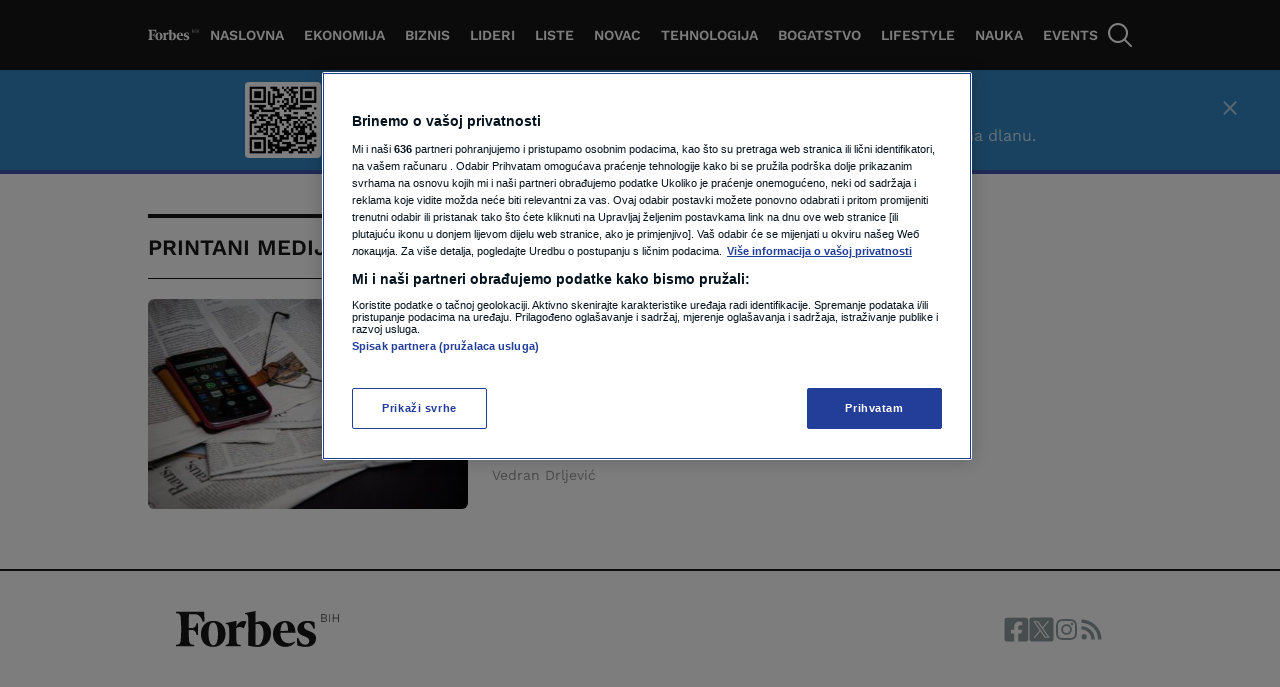

--- FILE ---
content_type: text/html; charset=UTF-8
request_url: https://forbes.n1info.ba/tag/printani-mediji/
body_size: 38022
content:
<!doctype html>
<html class="no-js" lang="bs-BA">

<head>
    <meta charset="UTF-8" />
    <meta name="viewport" content="width=device-width, initial-scale=1, maximum-scale=1, user-scalable=no">
            <!-- Start SmartBanner configuration -->
        <meta name="smartbanner:title" content="Forbes je bolji u aplikaciji">
        <meta name="smartbanner:icon-apple" content="">
        <meta name="smartbanner:icon-google" content="">
        <meta name="smartbanner:button" content="Otvori App">
        <meta name="smartbanner:button-url-apple" content="https://apps.apple.com/us/app/forbes-bosna-i-hercegovina/id6736403239">
        <meta name="smartbanner:button-url-google" content="https://play.google.com/store/apps/details?id=ba.forbes">
        <meta name="smartbanner:enabled-platforms" content="android,ios">
        <meta name="smartbanner:close-label" content="Close">
        <meta name="smartbanner:disable-positioning" content="true">
        <!-- End SmartBanner configuration -->
    
<meta name='robots' content='index, follow, max-image-preview:large, max-snippet:-1, max-video-preview:-1' />

	<!-- This site is optimized with the Yoast SEO Premium plugin v20.8 (Yoast SEO v20.8) - https://yoast.com/wordpress/plugins/seo/ -->
	<title>printani mediji - Forbes</title>
	<link rel="canonical" href="https://forbes.n1info.ba/tag/printani-mediji/" />
	<meta property="og:locale" content="bs_BA" />
	<meta property="og:type" content="article" />
	<meta property="og:title" content="printani mediji" />
	<meta property="og:url" content="https://forbes.n1info.ba/tag/printani-mediji/" />
	<meta property="og:site_name" content="Forbes" />
	<meta name="twitter:card" content="summary_large_image" />
	<script type="application/ld+json" class="yoast-schema-graph">{"@context":"https://schema.org","@graph":[{"@type":"CollectionPage","@id":"https://forbes.n1info.ba/tag/printani-mediji/","url":"https://forbes.n1info.ba/tag/printani-mediji/","name":"printani mediji - Forbes","isPartOf":{"@id":"https://forbes.n1info.ba/#website"},"primaryImageOfPage":{"@id":"https://forbes.n1info.ba/tag/printani-mediji/#primaryimage"},"image":{"@id":"https://forbes.n1info.ba/tag/printani-mediji/#primaryimage"},"thumbnailUrl":"https://forbes.n1info.ba/wp-content/uploads/2024/04/newspaper-2253409_1280.jpg","breadcrumb":{"@id":"https://forbes.n1info.ba/tag/printani-mediji/#breadcrumb"},"inLanguage":"bs-BA"},{"@type":"ImageObject","inLanguage":"bs-BA","@id":"https://forbes.n1info.ba/tag/printani-mediji/#primaryimage","url":"https://forbes.n1info.ba/wp-content/uploads/2024/04/newspaper-2253409_1280.jpg","contentUrl":"https://forbes.n1info.ba/wp-content/uploads/2024/04/newspaper-2253409_1280.jpg","width":1280,"height":853,"caption":"Pixaby"},{"@type":"BreadcrumbList","@id":"https://forbes.n1info.ba/tag/printani-mediji/#breadcrumb","itemListElement":[{"@type":"ListItem","position":1,"name":"Home","item":"https://forbes.n1info.ba/"},{"@type":"ListItem","position":2,"name":"printani mediji"}]},{"@type":"WebSite","@id":"https://forbes.n1info.ba/#website","url":"https://forbes.n1info.ba/","name":"Forbes BiH","description":"Biznis. Uspjeh. Forbes","potentialAction":[{"@type":"SearchAction","target":{"@type":"EntryPoint","urlTemplate":"https://forbes.n1info.ba/?s={search_term_string}"},"query-input":"required name=search_term_string"}],"inLanguage":"bs-BA"}]}</script>
	<!-- / Yoast SEO Premium plugin. -->


<link rel="alternate" type="application/rss+xml" title="Forbes &raquo; printani mediji  novosti o oznaci" href="https://forbes.n1info.ba/tag/printani-mediji/feed/" />
<script>
window._wpemojiSettings = {"baseUrl":"https:\/\/s.w.org\/images\/core\/emoji\/14.0.0\/72x72\/","ext":".png","svgUrl":"https:\/\/s.w.org\/images\/core\/emoji\/14.0.0\/svg\/","svgExt":".svg","source":{"concatemoji":"https:\/\/forbes.n1info.ba\/wp-includes\/js\/wp-emoji-release.min.js?ver=6.4.2"}};
/*! This file is auto-generated */
!function(i,n){var o,s,e;function c(e){try{var t={supportTests:e,timestamp:(new Date).valueOf()};sessionStorage.setItem(o,JSON.stringify(t))}catch(e){}}function p(e,t,n){e.clearRect(0,0,e.canvas.width,e.canvas.height),e.fillText(t,0,0);var t=new Uint32Array(e.getImageData(0,0,e.canvas.width,e.canvas.height).data),r=(e.clearRect(0,0,e.canvas.width,e.canvas.height),e.fillText(n,0,0),new Uint32Array(e.getImageData(0,0,e.canvas.width,e.canvas.height).data));return t.every(function(e,t){return e===r[t]})}function u(e,t,n){switch(t){case"flag":return n(e,"\ud83c\udff3\ufe0f\u200d\u26a7\ufe0f","\ud83c\udff3\ufe0f\u200b\u26a7\ufe0f")?!1:!n(e,"\ud83c\uddfa\ud83c\uddf3","\ud83c\uddfa\u200b\ud83c\uddf3")&&!n(e,"\ud83c\udff4\udb40\udc67\udb40\udc62\udb40\udc65\udb40\udc6e\udb40\udc67\udb40\udc7f","\ud83c\udff4\u200b\udb40\udc67\u200b\udb40\udc62\u200b\udb40\udc65\u200b\udb40\udc6e\u200b\udb40\udc67\u200b\udb40\udc7f");case"emoji":return!n(e,"\ud83e\udef1\ud83c\udffb\u200d\ud83e\udef2\ud83c\udfff","\ud83e\udef1\ud83c\udffb\u200b\ud83e\udef2\ud83c\udfff")}return!1}function f(e,t,n){var r="undefined"!=typeof WorkerGlobalScope&&self instanceof WorkerGlobalScope?new OffscreenCanvas(300,150):i.createElement("canvas"),a=r.getContext("2d",{willReadFrequently:!0}),o=(a.textBaseline="top",a.font="600 32px Arial",{});return e.forEach(function(e){o[e]=t(a,e,n)}),o}function t(e){var t=i.createElement("script");t.src=e,t.defer=!0,i.head.appendChild(t)}"undefined"!=typeof Promise&&(o="wpEmojiSettingsSupports",s=["flag","emoji"],n.supports={everything:!0,everythingExceptFlag:!0},e=new Promise(function(e){i.addEventListener("DOMContentLoaded",e,{once:!0})}),new Promise(function(t){var n=function(){try{var e=JSON.parse(sessionStorage.getItem(o));if("object"==typeof e&&"number"==typeof e.timestamp&&(new Date).valueOf()<e.timestamp+604800&&"object"==typeof e.supportTests)return e.supportTests}catch(e){}return null}();if(!n){if("undefined"!=typeof Worker&&"undefined"!=typeof OffscreenCanvas&&"undefined"!=typeof URL&&URL.createObjectURL&&"undefined"!=typeof Blob)try{var e="postMessage("+f.toString()+"("+[JSON.stringify(s),u.toString(),p.toString()].join(",")+"));",r=new Blob([e],{type:"text/javascript"}),a=new Worker(URL.createObjectURL(r),{name:"wpTestEmojiSupports"});return void(a.onmessage=function(e){c(n=e.data),a.terminate(),t(n)})}catch(e){}c(n=f(s,u,p))}t(n)}).then(function(e){for(var t in e)n.supports[t]=e[t],n.supports.everything=n.supports.everything&&n.supports[t],"flag"!==t&&(n.supports.everythingExceptFlag=n.supports.everythingExceptFlag&&n.supports[t]);n.supports.everythingExceptFlag=n.supports.everythingExceptFlag&&!n.supports.flag,n.DOMReady=!1,n.readyCallback=function(){n.DOMReady=!0}}).then(function(){return e}).then(function(){var e;n.supports.everything||(n.readyCallback(),(e=n.source||{}).concatemoji?t(e.concatemoji):e.wpemoji&&e.twemoji&&(t(e.twemoji),t(e.wpemoji)))}))}((window,document),window._wpemojiSettings);
</script>
<style id='wp-emoji-styles-inline-css'>

	img.wp-smiley, img.emoji {
		display: inline !important;
		border: none !important;
		box-shadow: none !important;
		height: 1em !important;
		width: 1em !important;
		margin: 0 0.07em !important;
		vertical-align: -0.1em !important;
		background: none !important;
		padding: 0 !important;
	}
</style>
<link rel='stylesheet' id='wp-block-library-css' href='https://forbes.n1info.ba/wp-includes/css/dist/block-library/style.min.css?ver=6.4.2' media='all' />
<link rel='stylesheet' id='wp-components-css' href='https://forbes.n1info.ba/wp-includes/css/dist/components/style.min.css?ver=6.4.2' media='all' />
<link rel='stylesheet' id='wp-block-editor-css' href='https://forbes.n1info.ba/wp-includes/css/dist/block-editor/style.min.css?ver=6.4.2' media='all' />
<link rel='stylesheet' id='wp-reusable-blocks-css' href='https://forbes.n1info.ba/wp-includes/css/dist/reusable-blocks/style.min.css?ver=6.4.2' media='all' />
<link rel='stylesheet' id='wp-patterns-css' href='https://forbes.n1info.ba/wp-includes/css/dist/patterns/style.min.css?ver=6.4.2' media='all' />
<link rel='stylesheet' id='wp-editor-css' href='https://forbes.n1info.ba/wp-includes/css/dist/editor/style.min.css?ver=6.4.2' media='all' />
<link rel='stylesheet' id='gutenberg-blocks-css' href='https://forbes.n1info.ba/wp-content/plugins/united-cloud-gutenberg/dist/assets/css/scss-blocks-style.css?ver=0.7.0' media='all' />
<style id='classic-theme-styles-inline-css'>
/*! This file is auto-generated */
.wp-block-button__link{color:#fff;background-color:#32373c;border-radius:9999px;box-shadow:none;text-decoration:none;padding:calc(.667em + 2px) calc(1.333em + 2px);font-size:1.125em}.wp-block-file__button{background:#32373c;color:#fff;text-decoration:none}
</style>
<style id='global-styles-inline-css'>
body{--wp--preset--color--black: #000000;--wp--preset--color--cyan-bluish-gray: #abb8c3;--wp--preset--color--white: #ffffff;--wp--preset--color--pale-pink: #f78da7;--wp--preset--color--vivid-red: #cf2e2e;--wp--preset--color--luminous-vivid-orange: #ff6900;--wp--preset--color--luminous-vivid-amber: #fcb900;--wp--preset--color--light-green-cyan: #7bdcb5;--wp--preset--color--vivid-green-cyan: #00d084;--wp--preset--color--pale-cyan-blue: #8ed1fc;--wp--preset--color--vivid-cyan-blue: #0693e3;--wp--preset--color--vivid-purple: #9b51e0;--wp--preset--gradient--vivid-cyan-blue-to-vivid-purple: linear-gradient(135deg,rgba(6,147,227,1) 0%,rgb(155,81,224) 100%);--wp--preset--gradient--light-green-cyan-to-vivid-green-cyan: linear-gradient(135deg,rgb(122,220,180) 0%,rgb(0,208,130) 100%);--wp--preset--gradient--luminous-vivid-amber-to-luminous-vivid-orange: linear-gradient(135deg,rgba(252,185,0,1) 0%,rgba(255,105,0,1) 100%);--wp--preset--gradient--luminous-vivid-orange-to-vivid-red: linear-gradient(135deg,rgba(255,105,0,1) 0%,rgb(207,46,46) 100%);--wp--preset--gradient--very-light-gray-to-cyan-bluish-gray: linear-gradient(135deg,rgb(238,238,238) 0%,rgb(169,184,195) 100%);--wp--preset--gradient--cool-to-warm-spectrum: linear-gradient(135deg,rgb(74,234,220) 0%,rgb(151,120,209) 20%,rgb(207,42,186) 40%,rgb(238,44,130) 60%,rgb(251,105,98) 80%,rgb(254,248,76) 100%);--wp--preset--gradient--blush-light-purple: linear-gradient(135deg,rgb(255,206,236) 0%,rgb(152,150,240) 100%);--wp--preset--gradient--blush-bordeaux: linear-gradient(135deg,rgb(254,205,165) 0%,rgb(254,45,45) 50%,rgb(107,0,62) 100%);--wp--preset--gradient--luminous-dusk: linear-gradient(135deg,rgb(255,203,112) 0%,rgb(199,81,192) 50%,rgb(65,88,208) 100%);--wp--preset--gradient--pale-ocean: linear-gradient(135deg,rgb(255,245,203) 0%,rgb(182,227,212) 50%,rgb(51,167,181) 100%);--wp--preset--gradient--electric-grass: linear-gradient(135deg,rgb(202,248,128) 0%,rgb(113,206,126) 100%);--wp--preset--gradient--midnight: linear-gradient(135deg,rgb(2,3,129) 0%,rgb(40,116,252) 100%);--wp--preset--font-size--small: 13px;--wp--preset--font-size--medium: 20px;--wp--preset--font-size--large: 36px;--wp--preset--font-size--x-large: 42px;--wp--preset--spacing--20: 0.44rem;--wp--preset--spacing--30: 0.67rem;--wp--preset--spacing--40: 1rem;--wp--preset--spacing--50: 1.5rem;--wp--preset--spacing--60: 2.25rem;--wp--preset--spacing--70: 3.38rem;--wp--preset--spacing--80: 5.06rem;--wp--preset--shadow--natural: 6px 6px 9px rgba(0, 0, 0, 0.2);--wp--preset--shadow--deep: 12px 12px 50px rgba(0, 0, 0, 0.4);--wp--preset--shadow--sharp: 6px 6px 0px rgba(0, 0, 0, 0.2);--wp--preset--shadow--outlined: 6px 6px 0px -3px rgba(255, 255, 255, 1), 6px 6px rgba(0, 0, 0, 1);--wp--preset--shadow--crisp: 6px 6px 0px rgba(0, 0, 0, 1);}:where(.is-layout-flex){gap: 0.5em;}:where(.is-layout-grid){gap: 0.5em;}body .is-layout-flow > .alignleft{float: left;margin-inline-start: 0;margin-inline-end: 2em;}body .is-layout-flow > .alignright{float: right;margin-inline-start: 2em;margin-inline-end: 0;}body .is-layout-flow > .aligncenter{margin-left: auto !important;margin-right: auto !important;}body .is-layout-constrained > .alignleft{float: left;margin-inline-start: 0;margin-inline-end: 2em;}body .is-layout-constrained > .alignright{float: right;margin-inline-start: 2em;margin-inline-end: 0;}body .is-layout-constrained > .aligncenter{margin-left: auto !important;margin-right: auto !important;}body .is-layout-constrained > :where(:not(.alignleft):not(.alignright):not(.alignfull)){max-width: var(--wp--style--global--content-size);margin-left: auto !important;margin-right: auto !important;}body .is-layout-constrained > .alignwide{max-width: var(--wp--style--global--wide-size);}body .is-layout-flex{display: flex;}body .is-layout-flex{flex-wrap: wrap;align-items: center;}body .is-layout-flex > *{margin: 0;}body .is-layout-grid{display: grid;}body .is-layout-grid > *{margin: 0;}:where(.wp-block-columns.is-layout-flex){gap: 2em;}:where(.wp-block-columns.is-layout-grid){gap: 2em;}:where(.wp-block-post-template.is-layout-flex){gap: 1.25em;}:where(.wp-block-post-template.is-layout-grid){gap: 1.25em;}.has-black-color{color: var(--wp--preset--color--black) !important;}.has-cyan-bluish-gray-color{color: var(--wp--preset--color--cyan-bluish-gray) !important;}.has-white-color{color: var(--wp--preset--color--white) !important;}.has-pale-pink-color{color: var(--wp--preset--color--pale-pink) !important;}.has-vivid-red-color{color: var(--wp--preset--color--vivid-red) !important;}.has-luminous-vivid-orange-color{color: var(--wp--preset--color--luminous-vivid-orange) !important;}.has-luminous-vivid-amber-color{color: var(--wp--preset--color--luminous-vivid-amber) !important;}.has-light-green-cyan-color{color: var(--wp--preset--color--light-green-cyan) !important;}.has-vivid-green-cyan-color{color: var(--wp--preset--color--vivid-green-cyan) !important;}.has-pale-cyan-blue-color{color: var(--wp--preset--color--pale-cyan-blue) !important;}.has-vivid-cyan-blue-color{color: var(--wp--preset--color--vivid-cyan-blue) !important;}.has-vivid-purple-color{color: var(--wp--preset--color--vivid-purple) !important;}.has-black-background-color{background-color: var(--wp--preset--color--black) !important;}.has-cyan-bluish-gray-background-color{background-color: var(--wp--preset--color--cyan-bluish-gray) !important;}.has-white-background-color{background-color: var(--wp--preset--color--white) !important;}.has-pale-pink-background-color{background-color: var(--wp--preset--color--pale-pink) !important;}.has-vivid-red-background-color{background-color: var(--wp--preset--color--vivid-red) !important;}.has-luminous-vivid-orange-background-color{background-color: var(--wp--preset--color--luminous-vivid-orange) !important;}.has-luminous-vivid-amber-background-color{background-color: var(--wp--preset--color--luminous-vivid-amber) !important;}.has-light-green-cyan-background-color{background-color: var(--wp--preset--color--light-green-cyan) !important;}.has-vivid-green-cyan-background-color{background-color: var(--wp--preset--color--vivid-green-cyan) !important;}.has-pale-cyan-blue-background-color{background-color: var(--wp--preset--color--pale-cyan-blue) !important;}.has-vivid-cyan-blue-background-color{background-color: var(--wp--preset--color--vivid-cyan-blue) !important;}.has-vivid-purple-background-color{background-color: var(--wp--preset--color--vivid-purple) !important;}.has-black-border-color{border-color: var(--wp--preset--color--black) !important;}.has-cyan-bluish-gray-border-color{border-color: var(--wp--preset--color--cyan-bluish-gray) !important;}.has-white-border-color{border-color: var(--wp--preset--color--white) !important;}.has-pale-pink-border-color{border-color: var(--wp--preset--color--pale-pink) !important;}.has-vivid-red-border-color{border-color: var(--wp--preset--color--vivid-red) !important;}.has-luminous-vivid-orange-border-color{border-color: var(--wp--preset--color--luminous-vivid-orange) !important;}.has-luminous-vivid-amber-border-color{border-color: var(--wp--preset--color--luminous-vivid-amber) !important;}.has-light-green-cyan-border-color{border-color: var(--wp--preset--color--light-green-cyan) !important;}.has-vivid-green-cyan-border-color{border-color: var(--wp--preset--color--vivid-green-cyan) !important;}.has-pale-cyan-blue-border-color{border-color: var(--wp--preset--color--pale-cyan-blue) !important;}.has-vivid-cyan-blue-border-color{border-color: var(--wp--preset--color--vivid-cyan-blue) !important;}.has-vivid-purple-border-color{border-color: var(--wp--preset--color--vivid-purple) !important;}.has-vivid-cyan-blue-to-vivid-purple-gradient-background{background: var(--wp--preset--gradient--vivid-cyan-blue-to-vivid-purple) !important;}.has-light-green-cyan-to-vivid-green-cyan-gradient-background{background: var(--wp--preset--gradient--light-green-cyan-to-vivid-green-cyan) !important;}.has-luminous-vivid-amber-to-luminous-vivid-orange-gradient-background{background: var(--wp--preset--gradient--luminous-vivid-amber-to-luminous-vivid-orange) !important;}.has-luminous-vivid-orange-to-vivid-red-gradient-background{background: var(--wp--preset--gradient--luminous-vivid-orange-to-vivid-red) !important;}.has-very-light-gray-to-cyan-bluish-gray-gradient-background{background: var(--wp--preset--gradient--very-light-gray-to-cyan-bluish-gray) !important;}.has-cool-to-warm-spectrum-gradient-background{background: var(--wp--preset--gradient--cool-to-warm-spectrum) !important;}.has-blush-light-purple-gradient-background{background: var(--wp--preset--gradient--blush-light-purple) !important;}.has-blush-bordeaux-gradient-background{background: var(--wp--preset--gradient--blush-bordeaux) !important;}.has-luminous-dusk-gradient-background{background: var(--wp--preset--gradient--luminous-dusk) !important;}.has-pale-ocean-gradient-background{background: var(--wp--preset--gradient--pale-ocean) !important;}.has-electric-grass-gradient-background{background: var(--wp--preset--gradient--electric-grass) !important;}.has-midnight-gradient-background{background: var(--wp--preset--gradient--midnight) !important;}.has-small-font-size{font-size: var(--wp--preset--font-size--small) !important;}.has-medium-font-size{font-size: var(--wp--preset--font-size--medium) !important;}.has-large-font-size{font-size: var(--wp--preset--font-size--large) !important;}.has-x-large-font-size{font-size: var(--wp--preset--font-size--x-large) !important;}
.wp-block-navigation a:where(:not(.wp-element-button)){color: inherit;}
:where(.wp-block-post-template.is-layout-flex){gap: 1.25em;}:where(.wp-block-post-template.is-layout-grid){gap: 1.25em;}
:where(.wp-block-columns.is-layout-flex){gap: 2em;}:where(.wp-block-columns.is-layout-grid){gap: 2em;}
.wp-block-pullquote{font-size: 1.5em;line-height: 1.6;}
</style>
<link rel='stylesheet' id='united-cloud-social-share-scss-css' href='https://forbes.n1info.ba/wp-content/plugins/united-cloud-social-share/dist/assets/css/scss-united-cloud-social-share.css?ver=1762267690' media='all' />
<link rel='stylesheet' id='wordpress-popular-posts-css-css' href='https://forbes.n1info.ba/wp-content/plugins/wordpress-popular-posts/assets/css/wpp.css?ver=6.3.4' media='all' />
<link rel='stylesheet' id='chameleon-css-css' href='https://forbes.n1info.ba/wp-content/themes/chameleon-forbes/dist/css-app.css?ver=1762267731' media='all' />
<script id="wpp-json" type="application/json">
{"sampling_active":0,"sampling_rate":100,"ajax_url":"https:\/\/forbes.n1info.ba\/wp-json\/wordpress-popular-posts\/v1\/popular-posts","api_url":"https:\/\/forbes.n1info.ba\/wp-json\/wordpress-popular-posts","ID":0,"token":"997cf9f619","lang":0,"debug":0}
</script>
<script src="https://forbes.n1info.ba/wp-content/plugins/wordpress-popular-posts/assets/js/wpp.min.js?ver=6.3.4" id="wpp-js-js"></script>
<script id="featureToggle-js-extra">
var ftData = {"ftFlags":"{\"activate_forbes_events\":true,\"ai_generated_post\":true,\"app_install_banner_redesign\":true,\"articles_feed\":true,\"backoffice_nexus\":true,\"comments_options_cta\":false,\"custom_newsletter_widget\":true,\"custom-rss\":true,\"disable_404_widgets\":true,\"dynamic_banners_layout\":false,\"enable_blocks_posts_api_on_forbes\":true,\"enable_widgets_feed\":true,\"enqueue_jquery\":false,\"event_agenda\":true,\"event_contact\":true,\"event_gallery\":true,\"event_hotel\":true,\"event_overview\":true,\"event_speaker_bio\":true,\"event_speakers\":true,\"event_spiker_bio\":true,\"event_sponsors\":true,\"events_hero_section\":true,\"events_navigation\":true,\"expand_manager_params\":true,\"fast_comments_widget\":false,\"footer_copyright_section_text_wysiwyg\":true,\"forbes_api_adjustments\":true,\"forbes_banners_api_adjustments\":true,\"forbes_enable_widget_bex\":true,\"google-ads-mobile-disable\":false,\"google-ads-support-mobile\":true,\"hide_post_from_google_news\":true,\"image_gallery_gutenberg\":true,\"increase_posts_number_on_rss_feed\":true,\"is_feed_paged\":true,\"mobile-app-scroll-on-ad-ios-temp\":false,\"mobile-app-single-build\":true,\"new_feature_toggle\":false,\"newsletter_block_landing_page\":true,\"newsletter_widget\":true,\"off_overley_hero_image_forbes_events\":true,\"one-trust-mobile\":false,\"parse_json_bridtv_embed\":false,\"public_post_preview_extended\":true,\"qr_code_settings\":true,\"remove_default_wp_comments\":true,\"remove-content-filters\":true,\"service_worker_handler_\":true,\"smart_install_banner_all_sources\":true,\"social_share_new_portal\":false,\"test_new_feature\":false,\"viber_explore_integration\":false,\"viber_explore_logger\":false}"};
</script>
<script src="https://forbes.n1info.ba/wp-content/themes/chameleon-forbes/dist/js-setFeatureFlags.js?ver=1762267731" id="featureToggle-js"></script>
<script id="global-script-js-extra">
var adManagerParams = {"categories":["tag","tag_printani-mediji"],"postId":"","postUrl":"","tags":[],"article_video":"","article_socnet":"","referral":"none","author_name":[],"browser_width":"1024","viewport_size":""};
var appBannerSettings = {"appBannerTitle":"Forbes je bolji u aplikaciji","appBannerApplicationName":"Forbes App","appBannerApplicationButton":"Otvori App","appBannerBrowser":"Pretra\u017eiva\u010d","appBannerBrowserButton":"Nastavi","appBannerAndroidLink":"https:\/\/play.google.com\/store\/apps\/details?id=ba.forbes","appBannerIOSLink":"https:\/\/apps.apple.com\/us\/app\/forbes-bosna-i-hercegovina\/id6736403239"};
var dateTimeLocales = {"lang":"en","before":"ago","fewMinutesAgo":"few minutes ago","min":"min","hours":{"one":"hour","two":"hours","few":"hours","many":"hours","other":"hours"}};
</script>
<script src="https://forbes.n1info.ba/wp-content/themes/chameleon-wp/dist/js-global-script.js?ver=6.4.2" id="global-script-js"></script>
<link rel="https://api.w.org/" href="https://forbes.n1info.ba/wp-json/" /><link rel="alternate" type="application/json" href="https://forbes.n1info.ba/wp-json/wp/v2/tags/5048" /><link rel="EditURI" type="application/rsd+xml" title="RSD" href="https://forbes.n1info.ba/xmlrpc.php?rsd" />
<meta name="generator" content="WordPress 6.4.2" />
<meta name="BridPlugin" content="site:27459|oauth_token:01110011 01100101 01100011 01110010 01100101 01110100|ver:3.7.5|disable_video_autosave:|channels:Array|width:16|height:9|autoplay:0|aspect:1|user_id:31891|default_channel:18|ovr_def:1|async_embed:0|google_seo:1|raw_embed:1|disable_shortcode:0|hide_upload_video:1|hide_add_video:1|hide_yt_video:1|hide_manage_playlist:0|hide_manage_outstream:1|hide_manage_carousels:1|unit:29459|unit_width:480|unit_height:270|player:40675|video_image:|onready:" />            <style id="wpp-loading-animation-styles">@-webkit-keyframes bgslide{from{background-position-x:0}to{background-position-x:-200%}}@keyframes bgslide{from{background-position-x:0}to{background-position-x:-200%}}.wpp-widget-placeholder,.wpp-widget-block-placeholder,.wpp-shortcode-placeholder{margin:0 auto;width:60px;height:3px;background:#dd3737;background:linear-gradient(90deg,#dd3737 0%,#571313 10%,#dd3737 100%);background-size:200% auto;border-radius:3px;-webkit-animation:bgslide 1s infinite linear;animation:bgslide 1s infinite linear}</style>
            <meta name="chameleon-build" content="1504" />
<script type="text/javascript" src="//forbes.n1info.ba/wp-includes/js/jquery/jquery.min.js?ver=3.7.1" id="jquery-core-js"></script> <script> 
  window.dataLayer = window.dataLayer || []; 
  function gtag(){dataLayer.push(arguments);} 
 
  // Default state
  gtag('consent', 'default', { 
        ad_storage: "denied", 
        analytics_storage: "denied", 
        functionality_storage: "denied", 
        personalization_storage: "denied", 
        security_storage: "denied",  
        ad_user_data: "denied",
        ad_personalization: "denied", 
'wait_for_update': 1000 
 
  }); 
</script> <!-- Google Tag Manager -->
<script>(function(w,d,s,l,i){w[l]=w[l]||[];w[l].push({'gtm.start':
new Date().getTime(),event:'gtm.js'});var f=d.getElementsByTagName(s)[0],
j=d.createElement(s),dl=l!='dataLayer'?'&l='+l:'';j.async=true;j.src=
'https://www.googletagmanager.com/gtm.js?id='+i+dl;f.parentNode.insertBefore(j,f);
})(window,document,'script','dataLayer','GTM-NC53H9RW');</script>
<!-- End Google Tag Manager --> <!-- OptanonConsentNoticeStart -->

<script src="https://cdn.cookielaw.org/scripttemplates/otSDKStub.js" data-language="bs" type="text/javascript" charset="UTF-8" data-domain-script="b32072e8-035a-4f23-8392-ba25d8d6d3d8" ></script>
<script type="text/javascript">
function OptanonWrapper() { }
</script>
<!-- OptanonConsentNoticeEnd --> <!-- Start AdManager -->
<script async src="https://securepubads.g.doubleclick.net/tag/js/gpt.js"></script>
<script>
  var googletag = googletag || {};
  googletag.cmd = googletag.cmd || [];
</script>
<script>
var adUnits = [];
googletag.cmd.push(function() {

googletag.pubads().setTargeting('category', adManagerParams.categories);
googletag.pubads().setTargeting('article_id', adManagerParams.postId);
googletag.pubads().setTargeting('article_url_web', adManagerParams.postUrl);
googletag.pubads().setTargeting('article_tags', adManagerParams.tags);
googletag.pubads().setTargeting('article_video', adManagerParams.article_video);
googletag.pubads().setTargeting('article_socnet', adManagerParams.article_socnet);
googletag.pubads().setTargeting('viewport_size', adManagerParams.viewport_size);
googletag.pubads().setTargeting('referral', adManagerParams.referral);
googletag.pubads().setTargeting('author_name', adManagerParams.author_name);  

var mappingBillboard = googletag.sizeMapping().
addSize([21,21],[[1,1],[320,100]]).
addSize([768,21],[[1,1],[728,90]]).
addSize([1023,21],[[970,250],[970,180],[970,90],[728,90]]).build();

var mappingInfeed = googletag.sizeMapping().
addSize([21,21],[[320,100],[300,250]]).
addSize([340,21],[[300,250],[320,100]]).
addSize([768,21],[728,90]).
addSize([1023,21],[[970,250],[970,180],[970,90],[728,90]]).build();

var mappingSideBannerFirst = googletag.sizeMapping().
addSize([21,21],[[300,250],[320,100]]).
addSize([768,21],[[300,250],[300,600]]).build();

var mappingFooter = googletag.sizeMapping().
addSize([21,21],[320,100]).
addSize([320,21],[[320,100],[320,50]]).
addSize([768,21],[750,200]).     
addSize([1023,21],[[1000,200],[750,200]]).build();

var mappingInText = googletag.sizeMapping().
addSize([21,21],[[1,1],[300,250],[320,100]]).
addSize([340,21],[[1,1],[336,280],[300,250],[320,100]]).
addSize([860,21],[[1,1],[468,60],[336,280],[300,250]]).
addSize([1030,21],[[1,1],[300,250],[468,60],[600,200],[600,250]]).build();

var mappingAfterText = googletag.sizeMapping().
addSize([21,21],[[1,1],[300,250],[320,100]]).
addSize([340,21],[[1,1],[336,280],[300,250],[320,100]]).
addSize([860,21],[[1,1],[468,60],[336,280],[300,250]]).
addSize([1030,21],[[1,1],[300,250],[468,60],[600,200],[600,250]]).build();

var mappingDynamicInText = googletag.sizeMapping().
addSize([21,21],[[336,280],[300,250],[320,100]]).
addSize([768,21],[]).build();


adUnits[0] = googletag.defineSlot('/21876124292/Forbes-BA/Forbes-BA-Billboard', [[320, 100], [970, 250], [728, 90]], 'div-gpt-ad-1697634655222-0').addService(googletag.pubads()).defineSizeMapping(mappingBillboard);

adUnits[1] = googletag.defineSlot('/21876124292/Forbes-BA/Forbes-BA-In-feed-1', [[320, 100], [300, 250], [728, 90], [970, 250]], 'div-gpt-ad-1697634708052-0').addService(googletag.pubads()).defineSizeMapping(mappingInfeed);

adUnits[2] = googletag.defineSlot('/21876124292/Forbes-BA/Forbes-BA-In-feed-2', [[970, 250], [320, 100], [300, 250], [728, 90]], 'div-gpt-ad-1697634734329-0').addService(googletag.pubads()).defineSizeMapping(mappingInfeed);

adUnits[3] = googletag.defineSlot('/21876124292/Forbes-BA/Forbes-BA-SB-1', [[300, 600], [300, 250]], 'div-gpt-ad-1697634766532-0').addService(googletag.pubads()).defineSizeMapping(mappingSideBannerFirst);

adUnits[4] = googletag.defineSlot('/21876124292/Forbes-BA/Forbes-BA-SB-2', [[300, 600], [300, 250]], 'div-gpt-ad-1697634792482-0').addService(googletag.pubads()).defineSizeMapping(mappingSideBannerFirst);

adUnits[5] = googletag.defineSlot('/21876124292/Forbes-BA/Forbes-BA-Sticky-Footer', [[728, 90], [750, 200], [320, 100]], 'div-gpt-ad-1697634838789-0').addService(googletag.pubads()).defineSizeMapping(mappingFooter);

adUnits[6] = googletag.defineSlot('/21876124292/Forbes-BA/Forbes-BA-In-Text', [[320, 100], [600, 250], [600, 200], [300, 250]], 'div-gpt-ad-1697699401767-0').addService(googletag.pubads()).defineSizeMapping(mappingInText);

adUnits[7] = googletag.defineSlot('/21876124292/Forbes-BA/Forbes-BA-After-Tex', [[300, 250], [320, 100], [600, 200], [600, 250]], 'div-gpt-ad-1697634895755-0').addService(googletag.pubads()).defineSizeMapping(mappingAfterText);

adUnits[8] = googletag.defineSlot('/21876124292/Forbes-BA/Forbes-BA-Dynamic-In-Text', [[300, 250], [320, 100], [600, 200], [600, 250]], 'div-gpt-ad-1697634859146-0').addService(googletag.pubads()).defineSizeMapping(mappingDynamicInText);

adUnits[9] = googletag.defineSlot('/21876124292/Forbes-BA/Forbes-BA-Dynamic-In-Text-1', [[600, 200], [320, 100], [300, 250], [600, 250]], 'div-gpt-ad-1697634933320-0').addService(googletag.pubads()).defineSizeMapping(mappingDynamicInText);

adUnits[10] = googletag.defineSlot('/21876124292/Forbes-BA/Forbes-BA-Dynamic-In-Text-2', [[320, 100], [600, 250], [300, 250], [600, 200]], 'div-gpt-ad-1697634953185-0').addService(googletag.pubads()).defineSizeMapping(mappingDynamicInText);

adUnits[11] = googletag.defineSlot('/21876124292/Forbes-BA/Forbes-BA-Dynamic-In-Text-3', [[320, 100], [600, 250], [300, 250], [600, 200]], 'div-gpt-ad-1697634973931-0').addService(googletag.pubads()).defineSizeMapping(mappingDynamicInText);

adUnits[12] = googletag.defineSlot('/21876124292/Forbes-BA/Forbes-BA-Dynamic-In-Text-4', [[600, 200], [300, 250], [320, 100], [600, 250]], 'div-gpt-ad-1697635000140-0').addService(googletag.pubads()).defineSizeMapping(mappingDynamicInText);

adUnits[13] = googletag.defineSlot('/21876124292/Forbes-BA/Forbes-BA-Dynamic-In-Text-5', [[600, 200], [300, 250], [320, 100], [600, 250]], 'div-gpt-ad-1697635030422-0').addService(googletag.pubads()).defineSizeMapping(mappingDynamicInText);

var slot = googletag.defineOutOfPageSlot('/21876124292/Forbes-BA/Forbes-BA-Interstitial',googletag.enums.OutOfPageFormat.INTERSTITIAL);
if(slot)slot.addService(googletag.pubads());
googletag.enableServices();
googletag.display(slot);


googletag.pubads().setCentering(true);
googletag.pubads().collapseEmptyDivs(true, true);
googletag.pubads().enableAsyncRendering();
googletag.pubads().setSafeFrameConfig({ allowOverlayExpansion: true });

googletag.pubads().enableLazyLoad({
fetchMarginPercent: 200,
renderMarginPercent: 100,
mobileScaling: 0.5
});
googletag.enableServices();
});

</script>
<!-- End AdManager -->
 <!-- OneSIgnal-->

<script src="https://cdn.onesignal.com/sdks/web/v16/OneSignalSDK.page.js" defer></script>
<script>
  window.OneSignalDeferred = window.OneSignalDeferred || [];
  OneSignalDeferred.push(function(OneSignal) {
    OneSignal.init({
      appId: "bdfd8111-d55e-49a5-b566-7d681ddedf13",
    });
  });
</script> <!-- (C)2000-2020 Gemius SA - gemiusPrism  / n1info.com/2 BIH Ceo sajt -->
<script type="text/javascript">
<!--//--><![CDATA[//><!--
var pp_gemius_identifier = 'd1Y634tNJvhBg0bpcBFOl6dy33LUKruj1BU8lA7r6Dn.77';
// lines below shouldn't be edited
function gemius_pending(i) { window[i] = window[i] || function() {var x = window[i+'_pdata'] = window[i+'_pdata'] || []; x[x.length]=arguments;};};gemius_pending('gemius_hit'); gemius_pending('gemius_event'); gemius_pending('pp_gemius_hit'); gemius_pending('pp_gemius_event');(function(d,t) {try {var gt=d.createElement(t),s=d.getElementsByTagName(t)[0],l='http'+((location.protocol=='https:')?'s':''); gt.setAttribute('async','async');gt.setAttribute('defer','defer'); gt.src=l+'://gars.hit.gemius.pl/xgemius.js'; s.parentNode.insertBefore(gt,s);} catch (e) {}})(document,'script');
//--><!]]>
</script><link rel="icon" href="https://forbes.n1info.ba/wp-content/uploads/2023/10/fav-icon-big.png" sizes="32x32" />
<link rel="icon" href="https://forbes.n1info.ba/wp-content/uploads/2023/10/fav-icon-big.png" sizes="192x192" />
<link rel="apple-touch-icon" href="https://forbes.n1info.ba/wp-content/uploads/2023/10/fav-icon-big.png" />
<meta name="msapplication-TileImage" content="https://forbes.n1info.ba/wp-content/uploads/2023/10/fav-icon-big.png" />
</head>

<body class="flex flex-col min-h-screen bg-baseBackground"
    log-session-id="4fa8886dd1">
    <!-- Google Tag Manager (noscript) -->
<noscript><iframe src="https://www.googletagmanager.com/ns.html?id=GTM-NC53H9RW"
height="0" width="0" style="display:none;visibility:hidden"></iframe></noscript>
<!-- End Google Tag Manager (noscript) --><svg xmlns="http://www.w3.org/2000/svg" xmlns:xlink="http://www.w3.org/1999/xlink" id="svg-spritemap" class="hidden"><symbol id="air-serbia-gray" viewBox="0 0 534 371"><path d="m353.004 209.905 19.664-22.278 10.268-12.846 33.817-38.987s17.544-20.125 43.208-20.99c14.104-.411 29.089 5.154 43.648 17.16-5.985 6.42-16.257 14.563-29.951 17.549-13.697 2.146-28.667-1.295-44.495-13.272l-15.407 17.982c21.388 15.426 43.645 21.845 64.611 18.426 32.104-6.852 49.648-34.262 50.495-35.986l5.138-7.707-6.851-6.852c-21.391-21.416-44.495-31.687-68.446-30.844-18.817.859-34.223 8.999-44.932 16.284-.425.411-4.709 3.434-5.123 3.837l-16.697-17.542c-3.847-5.154-10.284-12.846-11.56-17.168-1.287-3.837-1.287-6.849-1.694-9.402-1.713-6.852-2.56-18.858-2.56-18.858s0-2.58-1.291-5.998l-1.287-4.277s13.694-5.994 23.541-5.565l5.559 7.71.426-7.285V22.27s-.862-5.59-5.985-9.86c-3.847-2.986-5.575-3.434-10.698-3.87-5.981-.86-6.847.44-11.541-3.838-4.287-5.564-32.529-4.706-39.801-2.146 0 0-5.134 1.292-9 10.693l-7.694 24.86s-2.138 8.14-2.559 20.118c-.426 6.856-1.277 19.299-3.004 24.02L308.52 96.81c-5.986 14.556-11.985 21.849-11.985 21.849l-23.104 26.999-6.407 7.707-6.407-7.707v-.433c-7.708-8.998-15.843-17.571-23.1-26.555 0 0-6.851-7.707-12.836-23.132l-3.44-13.276c-2.134-4.296-2.985-12.85-3.421-24.02-.426-11.977-2.138-20.121-2.138-20.121l-8.131-24.86c-3.425-9.402-9.421-10.694-9.421-10.694-6.851-2.575-35.089-3.433-39.361 2.146-4.698 4.278-5.985 2.986-11.966 3.837-4.702.44-6.426.885-10.273 3.874-5.559 4.266-5.999 9.86-5.999 9.86v10.701l.44 7.286 5.559-7.711c9.847-.433 23.526 5.565 23.526 5.565l-1.727 4.273c-.862 3.434-.862 5.998-.862 5.998s-.847 12.006-2.135 18.859c-.847 2.545-1.276 5.565-2.152 9.401-2.135 5.591-12.392 18.008-14.981 20.154l-13.258 14.556c-9.846-8.543-27.387-19.262-49.63-20.12-24.38-.855-47.073 9.431-68.9 30.843L0 128.941l4.709 7.704c.847 1.728 18.391 29.137 50.476 35.993 20.966 3.434 43.223-2.586 65.04-17.982l-15.832-18.026c-15.817 11.559-29.95 14.996-44.491 12.85-13.258-2.978-23.104-11.118-29.104-17.542 14.12-12.006 28.664-17.571 43.223-17.168 25.238.888 43.212 20.998 43.212 20.998l37.208 44.122 15.406-17.571-28.678-33.862 33.794-42.395 13.698-17.579c2.999 17.168 18.406 46.709 24.816 56.995l-37.223 44.126-30.798 36.838c-8.559 8.547-37.223 37.274-71.446 56.103 0 0 10.697 7.737 24.802 7.293 8.559 0 17.54-2.986 26.965-12.014 4.273-3.837 9.407-8.999 14.985-14.108 0 0-2.574 6.419 3.847 17.974 4.287 8.573 12.407 13.709 23.526 14.142 17.119.851 29.525-8.573 38.51-18.863l-12.421-14.141s-11.119 16.287-25.239 6.445c-4.708-5.15-4.708-12.846-4.708-12.846 0-10.727 44.07-65.972 52.64-77.545l11.545-14.563 23.104 26.554.436.859-29.103 36.401 12.831 14.589 31.239-33.848 37.648 42.395 24.817 27.85c8.544 9.427 20.104 17.131 35.936 16.716 11.119-.433 19.678-5.568 24.376-14.141 5.996-11.555 3-17.975 3-17.975 5.56 5.132 11.119 10.283 14.985 14.108 24.816 23.577 52.204 4.707 52.204 4.707-34.238-18.83-62.902-47.56-71.036-56.103l-9.407-11.126-19.257 21.845c9.411 12.413 9 19.269 9 19.269s.411 7.711-4.709 12.847c-13.257 9.834-25.664-7.282-25.664-7.282-19.253-23.576-37.648-47.127-56.901-70.26l.406-.858 14.12-16.72 8.555-9.835 28.239 38.528 17.981-21.408-31.239-35.986c6.411-10.286 21.832-39.827 24.802-56.995l13.694 17.571 33.816 42.402-6.85 7.741-28.253 33.418-24.38 28.257-7.273 9.028 15.392 17.538 12.033-14.5Zm-39.798 47.123-15.41-17.978c-13.253 15.396-71.886 80.098-73.155 86.528-10.291 26.122 3.425 44.985 3.425 44.985 1.713-16.284 15.843-32.164 20.966-38.565l64.174-74.97Zm-29.104 74.97c5.138 6.412 19.257 22.278 20.966 38.565 0 0 14.105-18.863 3.429-45.418 0 0-1.701-6.415-19.664-24.83l-15.846 18.836 2.153 1.725 8.962 11.122Z" fill-opacity=".03"/></symbol><symbol id="air-serbia-logo" viewBox="0 0 178 37"><g clip-path="url(#a)"><path d="m34.633 20.533 1.929-2.185 1.007-1.26 3.318-3.824s1.721-1.974 4.239-2.06c1.384-.04 2.854.506 4.282 1.684-.587.63-1.595 1.428-2.938 1.721-1.344.21-2.813-.127-4.366-1.301l-1.511 1.763c2.098 1.513 4.282 2.143 6.339 1.807 3.15-.672 4.87-3.36 4.954-3.53l.504-.755-.672-.672c-2.099-2.1-4.366-3.108-6.716-3.025-1.846.084-3.357.882-4.408 1.597-.041.04-.462.337-.502.376l-1.638-1.72c-.378-.506-1.01-1.26-1.135-1.684-.126-.377-.126-.672-.166-.922-.168-.672-.25-1.85-.25-1.85s0-.253-.127-.588l-.127-.42s1.344-.588 2.31-.546l.545.757.042-.715V2.13s-.085-.548-.587-.967c-.378-.293-.547-.337-1.05-.38-.587-.084-.672.044-1.132-.376-.42-.546-3.191-.462-3.905-.21 0 0-.504.126-.883 1.048l-.755 2.439s-.21.798-.25 1.973c-.043.672-.126 1.893-.295 2.356l-.42 1.428c-.588 1.428-1.176 2.143-1.176 2.143l-2.267 2.648-.629.756-.628-.756v-.042c-.757-.883-1.555-1.724-2.267-2.605 0 0-.672-.756-1.259-2.269l-.337-1.302c-.21-.421-.293-1.26-.336-2.356-.042-1.175-.21-1.973-.21-1.973l-.797-2.439c-.337-.922-.925-1.048-.925-1.048-.672-.253-3.442-.337-3.861.21-.461.42-.588.293-1.175.376-.46.044-.63.087-1.007.38-.546.419-.589.968-.589.968V3.18l.043.715.546-.757c.966-.042 2.308.546 2.308.546l-.17.42c-.084.336-.084.588-.084.588s-.083 1.177-.21 1.85c-.083.249-.125.545-.21.921-.21.549-1.216 1.767-1.47 1.977l-1.301 1.428c-.966-.838-2.687-1.89-4.87-1.974C4.998 8.81 2.77 9.82.629 11.92L0 12.592l.462.755c.083.17 1.804 2.858 4.952 3.53 2.057.337 4.24-.253 6.381-1.763l-1.553-1.768c-1.552 1.133-2.939 1.47-4.365 1.26-1.3-.292-2.267-1.09-2.855-1.72 1.385-1.178 2.812-1.724 4.24-1.684 2.476.087 4.24 2.06 4.24 2.06l3.65 4.327 1.511-1.724-2.813-3.321 3.315-4.158 1.344-1.724c.294 1.684 1.806 4.581 2.435 5.59l-3.652 4.328-3.022 3.613c-.84.838-3.652 3.656-7.009 5.503 0 0 1.05.758 2.433.715.84 0 1.721-.293 2.646-1.178.419-.377.923-.883 1.47-1.384 0 0-.253.63.377 1.763.42.84 1.218 1.344 2.308 1.387 1.68.083 2.897-.841 3.779-1.85l-1.219-1.387s-1.09 1.597-2.476.632c-.462-.505-.462-1.26-.462-1.26 0-1.052 4.323-6.47 5.164-7.606l1.133-1.428 2.267 2.604.043.084-2.856 3.57 1.26 1.432 3.064-3.32 3.693 4.158 2.435 2.732c.838.924 1.972 1.68 3.526 1.64 1.09-.043 1.93-.547 2.391-1.388.589-1.133.295-1.763.295-1.763a67.84 67.84 0 0 1 1.47 1.384c2.434 2.312 5.121.462 5.121.462-3.359-1.847-6.17-4.665-6.969-5.503l-.923-1.091-1.889 2.142c.923 1.218.883 1.89.883 1.89s.04.757-.462 1.26c-1.3.965-2.518-.714-2.518-.714-1.889-2.312-3.693-4.622-5.582-6.891l.04-.084 1.385-1.64.84-.965 2.77 3.779 1.764-2.1-3.065-3.53c.629-1.008 2.142-3.906 2.433-5.59l1.344 1.724 3.317 4.159-.672.759-2.772 3.278-2.391 2.771-.714.886 1.51 1.72 1.18-1.422Zm-3.905 4.621-1.512-1.763c-1.3 1.51-7.052 7.856-7.177 8.487-1.01 2.562.336 4.412.336 4.412.168-1.597 1.555-3.154 2.057-3.782l6.296-7.354Zm-2.855 7.354c.504.629 1.89 2.185 2.057 3.782 0 0 1.384-1.85.336-4.454 0 0-.167-.63-1.93-2.436l-1.554 1.848.212.169.879 1.09Zm24.517-5.852h3.694l2.056-3.447h6.59l.169 3.447h3.693l-.587-6.64c-2.477.38-3.778.338-3.778.338H59.82l4.365-7.185.295 6.009c1.05-.127 2.183-.422 3.4-.799l-.84-8.613h-2.728c-.839 0-1.51.42-2.016 1.178L52.39 26.656Zm19.352 0h3.776l2.267-10.927-.041.084c-1.47.633-2.812 1.178-4.115 1.597l-1.887 9.246Zm2.433-11.808c1.89-.841 3.444-1.637 4.197-2.1.083-.422 0-.84-.25-1.22-.295-.377-.632-.546-1.22-.546l-1.887-.04-.84 3.906Zm6.59 4.538-1.511 7.27h3.778l1.595-7.69c.21-1.094.63-1.932 1.259-2.438.587-.503 1.427-.756 2.56-.756H90s.04-1.514.336-2.27c.338-1.007.923-1.721.923-1.721h-1.344c-1.005 0-1.972.169-2.938.38a9.74 9.74 0 0 0-2.684 1.217 8.665 8.665 0 0 0-2.184 2.396c-.588.964-1.05 2.184-1.344 3.612Zm12.846-1.177c.46.379 1.427.714 3.022 1.093l.38.084.083.043c2.812.711 4.029 1.555 3.737 2.604-.168.672-.589 1.176-1.217 1.555-.632.376-1.47.546-2.479.546-1.133 0-1.93-.211-2.476-.673-.504-.42-.755-1.134-.589-2.103h-3.44c-.421 1.85-.127 3.278.838 4.246.838.925 2.393 1.428 4.575 1.428 2.184 0 3.989-.462 5.457-1.384 1.386-.967 2.394-2.356 2.854-4.12a5.228 5.228 0 0 0 .085-2.268c-.797-2.1-3.946-2.605-5.875-3.152-1.808-.38-2.605-1.091-2.31-1.976.168-.63.545-1.135 1.132-1.51.506-.38 1.26-.546 2.267-.546 1.009 0 1.721.25 2.227.63.251.252.377.505.459.84.127.713.588 1.05 1.343 1.05h1.931c.421-1.638.21-2.941-.672-3.95-.797-.926-2.225-1.388-4.239-1.388-2.14 0-3.863.422-5.247 1.305-1.343.925-2.225 2.185-2.686 3.78-.21.925-.252 1.683-.127 2.229.085.711.422 1.26.967 1.637Zm19.519-5.546h8.856l.755-2.898h-10.492c-.461 0-.965.166-1.385.505-.46.337-.713.757-.881 1.258l-4.073 15.085h12.298l.883-3.107h-8.9l1.178-4.328h4.824c.462 0 .966-.127 1.386-.506a2.12 2.12 0 0 0 .839-1.26l.336-1.134h-6.589l.965-3.615Zm12.3-1.136-4.072 15.129h3.484l1.806-6.555h3.693c.883 0 1.471.166 1.763.546.168.42.213 1.091 0 2.058l-.459 1.847c-.042.17-.087.546-.168 1.052-.042.38-.042.756.041 1.051h3.82c-.251-.169-.377-.548-.338-1.133.086-.17.128-.423.168-.632.086-.254.127-.42.169-.672l.461-1.974c.21-1.178.252-2.02.127-2.522-.168-.507-.588-.925-1.261-1.134.966-.337 1.68-.799 2.267-1.428.63-.715 1.093-1.597 1.385-2.649.461-1.554.293-2.772-.379-3.529-.672-.838-1.972-1.218-3.776-1.218h-6.423c-.504 0-.964.167-1.427.506-.462.335-.713.755-.881 1.257Zm2.014 5.633 1.176-4.499h4.282c.798 0 1.344.21 1.595.633.378.293.421.883.212 1.637-.212.759-.546 1.305-1.05 1.64-.546.376-1.217.588-2.14.588h-4.075Zm14.776-5.633-4.114 15.129h7.724c1.931 0 3.569-.422 4.911-1.305 1.304-.925 2.183-2.185 2.646-3.823.252-1.01.252-1.85 0-2.436-.293-.675-.797-1.177-1.554-1.556.757-.293 1.343-.756 1.888-1.302.547-.633.885-1.305 1.134-2.185.336-1.345.21-2.396-.505-3.152-.755-.756-1.973-1.134-3.694-1.134h-6.213c-.462 0-.966.21-1.343.506-.459.378-.754.797-.88 1.258Zm2.058 4.792.965-3.613h3.903c.966 0 1.595.165 1.806.42.336.294.42.757.252 1.385-.209.589-.504 1.052-.966 1.345-.504.337-1.132.462-2.014.462h-3.946v.001Zm-1.973 7.31 1.175-4.412h4.073c1.009 0 1.679.127 2.057.507.337.337.419.924.209 1.723-.209.756-.587 1.302-1.132 1.637-.587.38-1.342.545-2.267.545h-4.115Zm16.958-12.057-4.114 15.085h3.525l4.534-16.891h-1.678c-.506 0-1.009.21-1.385.546-.462.335-.755.754-.882 1.26Zm11.713-.63-9.907 15.715 3.694.039 2.057-3.486h6.549l.209 3.447 3.652.04-.251-3.025-1.259-13.908h-2.728c-.841 0-1.513.42-2.016 1.178Zm2.225 9.41h-4.702l4.283-7.184.419 7.183Z"/></g><defs><clipPath id="a"><path d="M0 0h178v36.29H0z"/></clipPath></defs></symbol><symbol id="arrow-blue" viewBox="0 0 13 25"><path d="M1.412 24.563 0 23.151l9.881-9.88a1 1 0 0 0 0-1.415L.017 1.994 1.431.58l9.862 9.862a3 3 0 0 1 0 4.242l-9.881 9.88Z"/></symbol><symbol id="arrow-down" viewBox="0 0 16 20"><path d="m16 12-1.128-1.128L8.8 16.936V0H7.2v16.936l-6.072-6.064L0 12l8 8 8-8Z"/></symbol><symbol id="arrow-left" viewBox="0 0 15 13"><path d="M13.5 5.146h-10l3.29-3.29A1 1 0 1 0 5.38.436l-4.29 4.3a2 2 0 0 0-.59 1.41 2 2 0 0 0 .59 1.4l4.29 4.3a1.003 1.003 0 0 0 1.63-.33 1.001 1.001 0 0 0-.22-1.09L3.5 7.146h10a1 1 0 1 0 0-2Z"/></symbol><symbol id="arrow-right" viewBox="0 0 15 13"><path d="M14.5 6.146a2 2 0 0 0-.59-1.4L9.62.446a1 1 0 1 0-1.41 1.42l3.29 3.28h-10a1 1 0 0 0 0 2h10l-3.29 3.29a1 1 0 1 0 1.41 1.42l4.29-4.3a2 2 0 0 0 .59-1.41Z"/></symbol><symbol id="arrow-up" viewBox="0 0 16 20"><path d="m0 8 1.128 1.128L7.2 3.064V20h1.6V3.064l6.072 6.064L16 8 8 0 0 8Z"/></symbol><symbol id="arrow" viewBox="0 0 11 21"><path d="M1.177 20.5 0 19.323l8.234-8.234a.833.833 0 0 0 0-1.179L.014 1.692 1.192.514l8.219 8.218a2.5 2.5 0 0 1 0 3.535L1.177 20.5Z"/></symbol><symbol id="black-arrow" viewBox="0 0 11 20"><path d="M1.177 20 0 18.823l8.234-8.234a.833.833 0 0 0 0-1.178L.014 1.192 1.192.014l8.219 8.218a2.5 2.5 0 0 1 0 3.536L1.177 20Z"/></symbol><symbol id="clear-search" viewBox="0 0 24 18"><path d="M22 0H7c-.69 0-1.23.35-1.59.88L.37 8.45c-.22.34-.22.77 0 1.11l5.04 7.56c.36.52.9.88 1.59.88h15c1.1 0 2-.9 2-2V2c0-1.1-.9-2-2-2Zm-3.7 13.3a.996.996 0 0 1-1.41 0L14 10.41l-2.89 2.89a.996.996 0 1 1-1.41-1.41L12.59 9 9.7 6.11a.996.996 0 1 1 1.41-1.41L14 7.59l2.89-2.89a.996.996 0 1 1 1.41 1.41L15.41 9l2.89 2.89c.38.38.38 1.02 0 1.41Z"/></symbol><symbol id="close-small" viewBox="0 0 24 24"><path d="M18 6a1 1 0 0 0-1.414 0L12 10.586 7.414 6A1 1 0 0 0 6 7.414L10.586 12 6 16.586A1 1 0 0 0 7.414 18L12 13.414 16.586 18A1 1 0 0 0 18 16.586L13.414 12 18 7.414A1 1 0 0 0 18 6Z"/></symbol><symbol id="copy-link" viewBox="0 0 30 30"><path fill-rule="evenodd" clip-rule="evenodd" d="M30 15c0 8.284-6.716 15-15 15-8.284 0-15-6.716-15-15C0 6.716 6.716 0 15 0c8.284 0 15 6.716 15 15Zm-16.56 7.072a3.884 3.884 0 0 1-2.756 1.14c-.998 0-1.996-.38-2.755-1.14a3.901 3.901 0 0 1 0-5.51l3.112-3.113a.996.996 0 1 1 1.408 1.408L9.337 17.97a1.907 1.907 0 0 0 0 2.693 1.907 1.907 0 0 0 2.694 0l3.112-3.112a.996.996 0 1 1 1.409 1.409l-3.113 3.112Zm8.632-14.144a3.901 3.901 0 0 0-5.51 0l-2.695 2.694a.996.996 0 1 0 1.409 1.408l2.694-2.693a1.907 1.907 0 0 1 2.694 0 1.907 1.907 0 0 1 0 2.693l-2.694 2.694a.996.996 0 1 0 1.409 1.409l2.693-2.694a3.9 3.9 0 0 0 0-5.511Zm-5.724 4.316a.996.996 0 1 1 1.408 1.409l-4.102 4.102a.992.992 0 0 1-1.409 0 .996.996 0 0 1 0-1.408l4.103-4.103Z"/></symbol><symbol id="dots-menu" viewBox="0 0 24 24"><path d="M12 6a2 2 0 1 0 0-4 2 2 0 0 0 0 4Zm0 8a2 2 0 1 0 0-4 2 2 0 0 0 0 4Zm0 8a2 2 0 1 0 0-4 2 2 0 0 0 0 4Z"/></symbol><symbol id="dots" viewBox="0 0 15 4"><path d="M2.34.8c.453 0 .813.133 1.08.4.28.253.42.6.42 1.04 0 .44-.14.793-.42 1.06-.267.267-.627.4-1.08.4-.467 0-.84-.133-1.12-.4-.267-.267-.4-.62-.4-1.06 0-.44.133-.787.4-1.04.28-.267.653-.4 1.12-.4Zm5.469 0c.453 0 .813.133 1.08.4.28.253.42.6.42 1.04 0 .44-.14.793-.42 1.06-.267.267-.627.4-1.08.4-.467 0-.84-.133-1.12-.4-.267-.267-.4-.62-.4-1.06 0-.44.133-.787.4-1.04.28-.267.653-.4 1.12-.4Zm5.468 0c.454 0 .814.133 1.08.4.28.253.42.6.42 1.04 0 .44-.14.793-.42 1.06-.266.267-.626.4-1.08.4-.466 0-.84-.133-1.12-.4-.266-.267-.4-.62-.4-1.06 0-.44.134-.787.4-1.04.28-.267.654-.4 1.12-.4Z"/></symbol><symbol id="event-avatar-placeholder" viewBox="0 0 60 62"><path d="M.667.725h59V61.45h-59z"/><path d="M3.427 3.485h53.48V61.45H3.427z"/><defs><pattern id="a" patternContentUnits="objectBoundingBox" width="1" height="1"><use xmlns:xlink="http://www.w3.org/1999/xlink" xlink:href="#b" transform="scale(.0065 .00524)"/></pattern><image id="b" width="154" height="191" xmlns:xlink="http://www.w3.org/1999/xlink" xlink:href="[data-uri]"/></defs></symbol><symbol id="facebook-gray" viewBox="0 0 22 23"><path d="M19.594.585H2.406A2.344 2.344 0 0 0 .062 2.929v17.187a2.314 2.314 0 0 0 2.344 2.344h6.69v-7.422H6.02v-3.515h3.076V8.886c0-3.028 1.806-4.737 4.54-4.737 1.368 0 2.735.245 2.735.245v2.978h-1.514c-1.513 0-2.002.928-2.002 1.904v2.247h3.37l-.538 3.515h-2.832v7.422h6.739a2.344 2.344 0 0 0 2.343-2.344V2.93c0-1.27-1.074-2.344-2.343-2.344Z"/></symbol><symbol id="facebook-menu-item" viewBox="0 0 23 23"><path d="M19.927.688H2.74A2.344 2.344 0 0 0 .396 3.03v17.19a2.314 2.314 0 0 0 2.344 2.343h6.69v-7.421H6.352v-3.516h3.076V8.988c0-3.027 1.807-4.736 4.541-4.736 1.367 0 2.734.244 2.734.244v2.979H15.19c-1.514 0-2.002.927-2.002 1.904v2.246h3.369l-.537 3.516h-2.832v7.421h6.738a2.344 2.344 0 0 0 2.344-2.343V3.03c0-1.27-1.074-2.344-2.344-2.344Z"/></symbol><symbol id="facebook" viewBox="0 0 30 30"><g clip-path="url(#a)"><path d="M30 15c0-8.285-6.715-15-15-15S0 6.715 0 15s6.715 15 15 15c.088 0 .176 0 .264-.006V18.322H12.04v-3.756h3.223v-2.765c0-3.205 1.957-4.951 4.816-4.951 1.371 0 2.549.1 2.889.146v3.352H21c-1.553 0-1.857.738-1.857 1.822v2.39h3.72l-.486 3.756h-3.234V29.42C25.413 27.62 30 21.85 30 15Z"/></g><defs><clipPath id="a"><path d="M0 0h30v30H0z"/></clipPath></defs></symbol><symbol id="facebookAuthor" viewBox="0 0 22 23"><path d="M19.594.688c1.27 0 2.343 1.074 2.343 2.343V20.22a2.344 2.344 0 0 1-2.343 2.343h-6.739v-7.421h2.832l.538-3.516h-3.37V9.379c0-.977.489-1.904 2.002-1.904h1.514V4.496s-1.367-.244-2.734-.244c-2.735 0-4.541 1.709-4.541 4.736v2.637H6.02v3.516h3.076v7.421h-6.69A2.314 2.314 0 0 1 .062 20.22V3.03A2.344 2.344 0 0 1 2.406.687h17.188Z"/></symbol><symbol id="forbes-black" viewBox="0 0 140 36"><path fill-rule="evenodd" clip-rule="evenodd" d="M85.286 10.166c2.761 0 5.066 1.11 6.917 3.33 1.85 2.218 2.775 5.037 2.775 8.456 0 4.319-1.219 7.723-3.656 10.212-2.438 2.489-5.771 3.733-10 3.733-2.232 0-5.287-.42-9.163-1.26.117-1.798.19-6.432.22-13.9.03-7.467-.044-12.25-.22-14.35-.118-1.079-.324-1.859-.617-2.338-.294-.48-.823-.75-1.586-.81l-1.057-.18v-.99L79.648 0a240.17 240.17 0 0 0-.265 11.696c2.115-1.02 4.083-1.53 5.903-1.53Zm-3.788 23.932c1.762 0 3.201-1.124 4.317-3.374 1.116-2.249 1.674-5.053 1.674-8.412 0-2.699-.5-4.933-1.498-6.703-.998-1.769-2.35-2.653-4.053-2.653-1.057 0-1.909.12-2.555.36 0 11.395.088 18.263.265 20.602.587.12 1.204.18 1.85.18Zm-53.04-23.662-1.674.54C25.257 5.758 22.526 3.15 18.59 3.15h-5.55c-.235 2.819-.353 7.467-.353 13.945l3.789-.09c2.056-.06 3.436-1.65 4.14-4.768h1.41v11.696h-1.41c-.704-3.18-2.084-4.799-4.14-4.859l-3.789-.09c0 3.72.118 7.018.353 9.897.117 1.62.41 2.774.88 3.464.47.69 1.264 1.124 2.38 1.304l1.938.18v1.44H0v-1.44l1.498-.18c1.116-.18 1.909-.615 2.379-1.304.47-.69.763-1.845.88-3.464.588-6.718.588-13.975 0-21.772-.117-1.62-.41-2.775-.88-3.464-.47-.69-1.263-1.125-2.38-1.305L0 2.16V.72h28.282l.176 9.717Zm-.176 3.24c2.232-2.52 5.286-3.78 9.163-3.78 3.877 0 6.858 1.215 8.943 3.644 2.085 2.43 3.127 5.533 3.127 9.312 0 3.719-1.116 6.823-3.348 9.312-2.232 2.489-5.286 3.733-9.163 3.733-3.876 0-6.857-1.214-8.942-3.643-2.085-2.43-3.128-5.533-3.128-9.312 0-3.719 1.116-6.808 3.348-9.267Zm8.81-2.16c-3.054 0-4.581 3.779-4.581 11.336 0 3.299.411 6.028 1.233 8.187.823 2.16 2.027 3.239 3.613 3.239 3.054 0 4.581-3.809 4.581-11.426 0-3.299-.41-6.013-1.233-8.142-.822-2.13-2.027-3.194-3.612-3.194Zm59.912 11.606c0-3.659 1.087-6.763 3.26-9.312 2.174-2.549 5.228-3.824 9.163-3.824 3.231 0 5.712 1.095 7.445 3.284 1.733 2.19 2.599 5.024 2.599 8.502h-15.066c-.117 3.12.588 5.638 2.115 7.558 1.527 1.92 3.7 2.879 6.52 2.879 2.055 0 3.847-.6 5.374-1.8l.705.9c-.94 1.26-2.261 2.34-3.965 3.239-1.703.9-3.642 1.35-5.815 1.35-3.583 0-6.534-1.2-8.854-3.6-2.32-2.399-3.48-5.457-3.48-9.176Zm7.489-3.149 7.489-.18c0-5.518-1.057-8.277-3.171-8.277-1.293 0-2.321.87-3.084 2.61-.764 1.739-1.175 3.688-1.234 5.847Zm34.274-2.43-1.234.36c-1.292-4.138-3.348-6.207-6.167-6.207-.999 0-1.807.345-2.423 1.034-.617.69-.925 1.575-.925 2.655 0 1.08.425 1.964 1.277 2.654.852.69 2.452 1.484 4.802 2.384 2.114.84 3.627 1.8 4.537 2.879.911 1.08 1.366 2.489 1.366 4.228 0 2.64-.91 4.694-2.731 6.163-1.821 1.47-4.347 2.204-7.577 2.204-3.113 0-5.933-.51-8.459-1.529l-.264-7.198 1.234-.36c1.586 4.619 3.935 6.928 7.048 6.928 1.234 0 2.217-.39 2.952-1.17.734-.78 1.101-1.679 1.101-2.698 0-1.02-.367-1.875-1.101-2.565-.735-.69-2.1-1.394-4.097-2.114-2.232-.84-3.892-1.784-4.978-2.834-1.087-1.05-1.63-2.564-1.63-4.543 0-2.22.896-4.094 2.687-5.623 1.792-1.53 4.156-2.294 7.093-2.294 2.878 0 5.286.45 7.224 1.35l.265 6.297Zm-70.926-.18c-1.703-1.019-3.274-1.454-4.713-1.304-1.44.15-2.364.585-2.776 1.305-.293 4.618-.264 9.027.089 13.225.176 1.92.94 2.97 2.29 3.15l1.939.18v1.349H49.692v-1.35l1.057-.18c1.35-.18 2.114-1.23 2.29-3.149.412-5.038.412-9.806 0-14.305-.176-1.919-.94-2.969-2.29-3.149l-1.057-.09v-.99L60.44 9.898l-.088 5.758c.764-1.86 1.807-3.284 3.128-4.274 1.322-.99 2.57-1.484 3.745-1.484 1.174 0 2.261.24 3.26.72l-2.644 6.747Z"/></symbol><symbol id="forbes-gray" viewBox="0 0 79 21"><path fill-rule="evenodd" clip-rule="evenodd" d="M47.685 6.562c1.538 0 2.822.618 3.853 1.854 1.03 1.237 1.546 2.807 1.546 4.712 0 2.406-.679 4.302-2.037 5.69-1.358 1.386-3.215 2.08-5.571 2.08-1.244 0-2.945-.235-5.105-.702.065-1.003.106-3.584.122-7.745.017-4.16-.024-6.825-.122-7.995-.066-.601-.18-1.036-.344-1.303-.164-.267-.458-.418-.884-.451l-.589-.1V2.05L44.543.897a133.9 133.9 0 0 0-.147 6.517c1.178-.568 2.274-.852 3.289-.852Zm-2.111 13.333c.982 0 1.783-.627 2.405-1.88.622-1.253.933-2.815.933-4.687 0-1.503-.278-2.748-.835-3.734-.556-.986-1.309-1.478-2.258-1.478-.589 0-1.063.066-1.423.2 0 6.35.049 10.175.147 11.479.327.066.67.1 1.03.1ZM16.024 6.712l-.933.3c-.851-2.907-2.373-4.36-4.566-4.36H7.433c-.131 1.57-.196 4.16-.196 7.77l2.11-.05c1.146-.034 1.915-.92 2.307-2.657h.786v6.516h-.786c-.392-1.771-1.161-2.674-2.307-2.707l-2.11-.05c0 2.072.065 3.91.196 5.514.065.902.229 1.545.49 1.93.263.384.704.626 1.326.726l1.08.1v.803H.168v-.802l.834-.1c.622-.1 1.064-.343 1.326-.727.262-.385.425-1.028.49-1.93.328-3.743.328-7.786 0-12.13-.065-.903-.228-1.546-.49-1.93-.262-.385-.704-.627-1.326-.727l-.834-.1v-.803h15.757l.098 5.414Zm-.099 1.805C17.169 7.113 18.87 6.41 21.03 6.41c2.16 0 3.82.677 4.982 2.03 1.162 1.354 1.743 3.083 1.743 5.188 0 2.072-.622 3.801-1.865 5.188-1.244 1.387-2.945 2.08-5.105 2.08-2.16 0-3.82-.676-4.983-2.03-1.161-1.353-1.742-3.082-1.742-5.188 0-2.071.621-3.792 1.865-5.162Zm4.909-1.203c-1.702 0-2.553 2.105-2.553 6.315 0 1.838.23 3.359.688 4.562.458 1.203 1.128 1.804 2.012 1.804 1.702 0 2.553-2.122 2.553-6.366 0-1.838-.23-3.35-.688-4.536-.458-1.186-1.129-1.78-2.012-1.78Zm33.38 6.466c0-2.039.605-3.768 1.816-5.188 1.21-1.42 2.912-2.13 5.105-2.13 1.8 0 3.182.61 4.148 1.829.965 1.22 1.448 2.799 1.448 4.737h-8.394c-.066 1.737.327 3.141 1.178 4.21.85 1.07 2.061 1.604 3.632 1.604 1.146 0 2.144-.334 2.994-1.002l.393.501c-.523.702-1.26 1.303-2.209 1.805-.949.5-2.029.752-3.24.752-1.996 0-3.64-.669-4.933-2.006-1.292-1.336-1.939-3.04-1.939-5.112Zm4.172-1.755 4.172-.1c0-3.074-.589-4.612-1.767-4.612-.72 0-1.293.485-1.718 1.454-.425.97-.655 2.055-.687 3.258Zm19.095-1.353-.688.2c-.72-2.305-1.865-3.458-3.436-3.458-.556 0-1.006.192-1.35.576-.343.384-.515.877-.515 1.479 0 .601.237 1.094.712 1.479.474.384 1.366.827 2.675 1.328 1.178.468 2.02 1.002 2.528 1.604.507.601.761 1.387.761 2.356 0 1.47-.507 2.615-1.522 3.433-1.014.82-2.421 1.229-4.221 1.229-1.735 0-3.305-.285-4.713-.853l-.147-4.01.687-.2c.884 2.573 2.193 3.86 3.927 3.86.688 0 1.236-.218 1.645-.652.409-.435.613-.936.613-1.504s-.204-1.044-.613-1.429c-.41-.384-1.17-.776-2.283-1.178-1.243-.467-2.168-.994-2.773-1.578-.606-.585-.908-1.429-.908-2.532 0-1.236.499-2.28 1.497-3.133.998-.852 2.315-1.278 3.951-1.278 1.604 0 2.945.25 4.025.752l.148 3.509Zm-39.516-.1c-.949-.568-1.824-.81-2.626-.727-.802.083-1.317.326-1.546.727a50.1 50.1 0 0 0 .049 7.368c.098 1.07.524 1.654 1.276 1.755l1.08.1v.752h-8.345v-.752l.59-.1c.752-.1 1.177-.686 1.276-1.755.229-2.807.229-5.464 0-7.97-.099-1.07-.524-1.654-1.277-1.754l-.589-.05v-.552l5.989-1.203-.05 3.208c.426-1.036 1.007-1.83 1.743-2.38.737-.552 1.432-.828 2.087-.828.654 0 1.26.134 1.816.401l-1.473 3.76Z" fill-opacity=".32"/></symbol><symbol id="forbes-grey-logo" viewBox="0 0 78 21"><path fill-rule="evenodd" clip-rule="evenodd" d="M47.517 6.562c1.538 0 2.822.618 3.853 1.854 1.03 1.237 1.546 2.807 1.546 4.712 0 2.406-.679 4.302-2.037 5.69-1.358 1.386-3.215 2.08-5.571 2.08-1.244 0-2.946-.235-5.105-.702.065-1.003.106-3.584.122-7.745.017-4.16-.024-6.825-.122-7.995-.066-.601-.18-1.036-.344-1.303-.164-.267-.458-.418-.884-.451l-.589-.1V2.05l5.99-1.153a133.766 133.766 0 0 0-.148 6.517c1.178-.568 2.274-.852 3.289-.852Zm-2.111 13.333c.982 0 1.783-.627 2.405-1.88.622-1.253.933-2.815.933-4.687 0-1.503-.278-2.748-.835-3.734-.556-.986-1.309-1.478-2.258-1.478-.589 0-1.063.066-1.423.2 0 6.35.049 10.175.147 11.479.327.066.67.1 1.03.1ZM15.856 6.712l-.933.3c-.851-2.907-2.373-4.36-4.566-4.36H7.265c-.13 1.57-.196 4.16-.196 7.77l2.11-.05c1.146-.034 1.915-.92 2.307-2.657h.786v6.516h-.786c-.392-1.771-1.161-2.674-2.307-2.707l-2.11-.05c0 2.072.065 3.91.196 5.514.065.902.229 1.545.49 1.93.263.384.704.626 1.326.726l1.08.1v.803H0v-.802l.834-.1c.622-.1 1.064-.343 1.326-.727.262-.385.425-1.028.49-1.93.328-3.743.328-7.786 0-12.13-.065-.903-.228-1.546-.49-1.93C1.898 2.543 1.456 2.3.834 2.2L0 2.1v-.803h15.757l.098 5.414Zm-.099 1.805c1.244-1.404 2.945-2.106 5.105-2.106 2.16 0 3.82.677 4.983 2.03 1.161 1.354 1.742 3.083 1.742 5.188 0 2.072-.622 3.801-1.865 5.188-1.244 1.387-2.945 2.08-5.105 2.08-2.16 0-3.82-.676-4.983-2.03-1.161-1.353-1.742-3.082-1.742-5.188 0-2.071.622-3.792 1.865-5.162Zm4.909-1.203c-1.702 0-2.553 2.105-2.553 6.315 0 1.838.23 3.359.688 4.562.458 1.203 1.129 1.804 2.012 1.804 1.702 0 2.553-2.122 2.553-6.366 0-1.838-.23-3.35-.688-4.536-.458-1.186-1.129-1.78-2.012-1.78Zm33.38 6.466c0-2.039.605-3.768 1.816-5.188 1.21-1.42 2.912-2.13 5.105-2.13 1.8 0 3.182.61 4.148 1.829.965 1.22 1.448 2.799 1.448 4.737h-8.394c-.066 1.737.327 3.141 1.178 4.21.85 1.07 2.061 1.604 3.632 1.604 1.146 0 2.144-.334 2.995-1.002l.392.501c-.523.702-1.26 1.303-2.209 1.805-.949.5-2.029.752-3.24.752-1.996 0-3.64-.669-4.933-2.006-1.292-1.336-1.939-3.04-1.939-5.112Zm4.172-1.755 4.172-.1c0-3.074-.589-4.612-1.767-4.612-.72 0-1.293.485-1.718 1.454-.425.97-.654 2.055-.687 3.258Zm19.095-1.353-.688.2c-.72-2.305-1.865-3.458-3.436-3.458-.556 0-1.006.192-1.35.576-.343.384-.515.877-.515 1.479 0 .601.237 1.094.712 1.479.474.384 1.366.827 2.675 1.328 1.178.468 2.02 1.002 2.528 1.604.507.601.761 1.387.761 2.356 0 1.47-.507 2.615-1.522 3.433-1.014.82-2.421 1.229-4.221 1.229-1.735 0-3.306-.285-4.713-.853l-.147-4.01.687-.2c.884 2.573 2.193 3.86 3.927 3.86.688 0 1.236-.218 1.645-.652.409-.435.613-.936.613-1.504s-.204-1.044-.613-1.429c-.41-.384-1.17-.776-2.283-1.178-1.243-.467-2.168-.994-2.773-1.578-.606-.585-.908-1.429-.908-2.532 0-1.236.499-2.28 1.497-3.133.998-.852 2.315-1.278 3.951-1.278 1.604 0 2.946.25 4.025.752l.148 3.509Zm-39.516-.1c-.949-.568-1.824-.81-2.626-.727-.802.083-1.317.326-1.546.727a50.113 50.113 0 0 0 .049 7.368c.098 1.07.524 1.654 1.276 1.755l1.08.1v.752h-8.345v-.752l.59-.1c.752-.1 1.178-.686 1.276-1.755.229-2.807.229-5.464 0-7.97-.098-1.07-.524-1.654-1.277-1.754l-.589-.05v-.552l5.989-1.203-.05 3.208c.426-1.036 1.007-1.83 1.743-2.38.737-.552 1.432-.828 2.087-.828.654 0 1.26.134 1.816.401l-1.473 3.76Z"/></symbol><symbol id="forbes-icon-black" viewBox="0 0 30 31"><g clip-path="url(#a)"><path d="M25.313.5H4.688A4.688 4.688 0 0 0 0 5.188v20.625A4.688 4.688 0 0 0 4.688 30.5h20.625A4.688 4.688 0 0 0 30 25.812V5.188A4.688 4.688 0 0 0 25.312.5Z"/><path fill-rule="evenodd" clip-rule="evenodd" d="m21.747 11.911-.795.257c-.726-2.479-2.023-3.718-3.891-3.718h-2.636c-.112 1.34-.168 3.547-.168 6.623l1.8-.043c.976-.028 1.631-.783 1.966-2.264h.67v5.554h-.67c-.335-1.51-.99-2.279-1.966-2.307l-1.8-.043c0 1.766.056 3.332.168 4.7.055.769.195 1.317.418 1.645.223.327.6.534 1.13.62l.92.085v.683h-8.66v-.683l.71-.086c.53-.085.907-.292 1.13-.62.223-.327.363-.875.419-1.644.279-3.19.279-6.637 0-10.34-.056-.769-.196-1.317-.419-1.645-.223-.327-.6-.534-1.13-.62l-.71-.085v-.683h13.43l.084 4.614Z"/></g><defs><linearGradient id="b" x1="15" y1=".5" x2="15" y2="30.5" gradientUnits="userSpaceOnUse"><stop stop-color="#242321"/><stop offset="1" stop-color="#181716"/></linearGradient><clipPath id="a"><path transform="translate(0 .5)" d="M0 0h30v30H0z"/></clipPath></defs></symbol><symbol id="gallery" viewBox="0 0 28 27"><path d="M27.335 18.615V3.231c0-1.41-1.2-2.564-2.667-2.564h-16C7.201.667 6.001 1.82 6.001 3.23v15.384c0 1.41 1.2 2.565 2.667 2.565h16c1.467 0 2.667-1.154 2.667-2.565ZM13.2 14.167l2.174 2.795 3.44-4.129a.683.683 0 0 1 1.04 0l3.946 4.744c.347.423.04 1.038-.52 1.038H10c-.546 0-.866-.602-.533-1.025l2.667-3.423a.694.694 0 0 1 1.066 0ZM.668 7.077v16.667c0 1.41 1.2 2.564 2.667 2.564h17.333c.733 0 1.333-.577 1.333-1.282 0-.706-.6-1.282-1.333-1.282h-16c-.733 0-1.333-.577-1.333-1.282V7.077c0-.705-.6-1.282-1.334-1.282-.733 0-1.333.577-1.333 1.282Z"/></symbol><symbol id="instagram-menu-item" viewBox="0 0 30 30"><path fill-rule="evenodd" clip-rule="evenodd" d="M9.846 2.575C11.18 2.515 11.606 2.5 15 2.5c3.395 0 3.82.015 5.155.076 1.33.062 2.239.273 3.034.582a6.122 6.122 0 0 1 2.214 1.44 6.127 6.127 0 0 1 1.44 2.215c.31.795.52 1.703.582 3.033.06 1.334.075 1.759.075 5.154s-.015 3.82-.076 5.155c-.061 1.33-.273 2.239-.581 3.034a6.12 6.12 0 0 1-1.442 2.213 6.128 6.128 0 0 1-2.213 1.442c-.795.308-1.704.52-3.034.581-1.334.061-1.759.075-5.154.075s-3.82-.014-5.155-.076c-1.33-.061-2.239-.273-3.034-.581A6.12 6.12 0 0 1 4.598 25.4a6.127 6.127 0 0 1-1.442-2.213c-.308-.796-.52-1.704-.58-3.034C2.515 18.82 2.5 18.395 2.5 15s.015-3.82.075-5.154c.061-1.33.273-2.239.581-3.034.32-.822.747-1.52 1.442-2.215a6.132 6.132 0 0 1 2.215-1.44c.795-.31 1.703-.52 3.033-.582Zm10.205 2.25c-1.318-.06-1.713-.072-5.05-.072-3.338 0-3.733.012-5.052.072-1.219.055-1.881.259-2.321.43-.584.226-1 .498-1.438.935a3.865 3.865 0 0 0-.935 1.438c-.171.44-.375 1.102-.43 2.32-.06 1.32-.072 1.714-.072 5.052 0 3.337.012 3.733.072 5.051.055 1.219.259 1.882.43 2.322.226.583.498 1 .935 1.437a3.86 3.86 0 0 0 1.438.935c.44.171 1.102.375 2.32.43 1.318.06 1.715.072 5.052.072 3.338 0 3.734-.012 5.051-.072 1.22-.055 1.882-.259 2.322-.43.583-.226 1-.498 1.437-.935a3.86 3.86 0 0 0 .935-1.438c.171-.44.375-1.102.43-2.32.06-1.32.073-1.715.073-5.052 0-3.338-.013-3.732-.073-5.051-.055-1.219-.259-1.881-.43-2.321a3.86 3.86 0 0 0-.935-1.438 3.865 3.865 0 0 0-1.437-.935c-.442-.171-1.103-.375-2.322-.43ZM8.581 15a6.419 6.419 0 1 1 12.838 0A6.419 6.419 0 0 1 8.58 15Zm2.253 0a4.166 4.166 0 1 0 8.332 0 4.166 4.166 0 0 0-8.332 0Zm10.839-5.172a1.5 1.5 0 1 0 0-3 1.5 1.5 0 0 0 0 3Z"/></symbol><symbol id="instagram" viewBox="0 0 30 30"><g clip-path="url(#a)"><path d="M17.871 15a2.871 2.871 0 1 1-5.742 0 2.871 2.871 0 0 1 5.742 0Z"/><path d="M21.714 9.92a2.669 2.669 0 0 0-.644-.99 2.666 2.666 0 0 0-.99-.644c-.304-.118-.76-.259-1.6-.297-.908-.041-1.18-.05-3.48-.05s-2.572.008-3.48.05c-.84.038-1.297.179-1.6.297a2.665 2.665 0 0 0-.99.644 2.67 2.67 0 0 0-.645.99c-.118.304-.258.76-.296 1.6-.042.908-.05 1.18-.05 3.48s.008 2.572.05 3.48c.038.84.178 1.297.296 1.6.138.374.358.713.645.99.277.287.616.507.99.645.303.118.76.258 1.6.296.908.042 1.18.05 3.48.05s2.572-.008 3.48-.05c.84-.038 1.296-.178 1.6-.296a2.852 2.852 0 0 0 1.634-1.635c.118-.303.259-.76.297-1.6.041-.908.05-1.18.05-3.48s-.009-2.572-.05-3.48c-.038-.84-.178-1.296-.297-1.6ZM15 19.423a4.423 4.423 0 1 1 0-8.846 4.423 4.423 0 0 1 0 8.846Zm4.598-7.987a1.034 1.034 0 1 1 0-2.067 1.034 1.034 0 0 1 0 2.067Z"/><path d="M15 0C6.717 0 0 6.717 0 15c0 8.283 6.717 15 15 15 8.283 0 15-6.717 15-15 0-8.283-6.717-15-15-15Zm8.561 18.551c-.041.917-.187 1.543-.4 2.09a4.404 4.404 0 0 1-2.52 2.52c-.547.213-1.173.358-2.09.4-.918.042-1.212.052-3.55.052-2.34 0-2.633-.01-3.552-.052-.917-.042-1.543-.187-2.09-.4a4.22 4.22 0 0 1-1.526-.994 4.22 4.22 0 0 1-.994-1.525c-.213-.548-.358-1.174-.4-2.09-.042-.92-.052-1.213-.052-3.552 0-2.34.01-2.633.052-3.551.041-.917.187-1.543.4-2.09a4.22 4.22 0 0 1 .994-1.526c.43-.439.95-.778 1.525-.994.548-.213 1.174-.358 2.09-.4.92-.042 1.213-.052 3.552-.052 2.34 0 2.633.01 3.551.052.917.042 1.543.187 2.09.4a4.222 4.222 0 0 1 1.527.994c.438.43.777.95.993 1.525.213.548.359 1.174.4 2.09.042.92.052 1.213.052 3.552 0 2.34-.01 2.633-.052 3.551Z"/></g><defs><clipPath id="a"><path d="M0 0h30v30H0z"/></clipPath></defs></symbol><symbol id="instagramAuthor" viewBox="0 0 25 25"><path fill-rule="evenodd" clip-rule="evenodd" d="M7.346.075C8.68.015 9.106 0 12.5 0c3.395 0 3.82.015 5.155.076 1.33.062 2.239.273 3.034.582a6.122 6.122 0 0 1 2.214 1.44 6.127 6.127 0 0 1 1.441 2.215c.309.795.52 1.703.581 3.033.06 1.334.075 1.76.075 5.154 0 3.395-.015 3.82-.076 5.155-.061 1.33-.273 2.239-.581 3.034a6.12 6.12 0 0 1-1.442 2.214 6.128 6.128 0 0 1-2.213 1.44c-.795.31-1.704.52-3.034.582-1.334.061-1.759.075-5.154.075s-3.82-.014-5.155-.076c-1.33-.061-2.239-.273-3.034-.581A6.12 6.12 0 0 1 2.098 22.9a6.127 6.127 0 0 1-1.442-2.213c-.308-.795-.52-1.704-.58-3.034C.015 16.32 0 15.895 0 12.5s.015-3.82.075-5.154c.061-1.33.273-2.238.581-3.033a6.13 6.13 0 0 1 1.442-2.215A6.132 6.132 0 0 1 4.313.656c.795-.308 1.703-.52 3.033-.58Zm10.206 2.25c-1.32-.06-1.714-.072-5.052-.072-3.337 0-3.732.012-5.051.072-1.219.055-1.881.259-2.321.43-.584.226-1 .498-1.438.935a3.865 3.865 0 0 0-.935 1.438c-.171.44-.375 1.102-.43 2.32-.06 1.32-.072 1.715-.072 5.052 0 3.338.012 3.733.072 5.051.055 1.22.259 1.882.43 2.322.227.583.498 1 .935 1.437a3.86 3.86 0 0 0 1.438.935c.441.171 1.102.375 2.321.43 1.318.06 1.714.073 5.051.073 3.338 0 3.734-.013 5.052-.073 1.218-.055 1.88-.259 2.32-.43a3.86 3.86 0 0 0 1.438-.935c.438-.437.709-.854.935-1.437.171-.442.375-1.103.43-2.322.06-1.318.073-1.713.073-5.05 0-3.338-.013-3.733-.073-5.052-.055-1.219-.259-1.881-.43-2.321a3.86 3.86 0 0 0-.935-1.438 3.865 3.865 0 0 0-1.437-.935c-.442-.171-1.103-.375-2.322-.43ZM6.082 12.5a6.419 6.419 0 1 1 12.837 0 6.419 6.419 0 0 1-12.837 0Zm2.252 0a4.166 4.166 0 1 0 8.332 0 4.166 4.166 0 0 0-8.332 0Zm10.839-5.172a1.5 1.5 0 1 0 0-3 1.5 1.5 0 0 0 0 3Z"/></symbol><symbol id="linkedin" viewBox="0 0 30 30"><g clip-path="url(#a)"><path d="M15 0C6.717 0 0 6.717 0 15c0 8.283 6.717 15 15 15 8.283 0 15-6.717 15-15 0-8.283-6.717-15-15-15Zm-4.359 22.676H6.988v-10.99h3.653v10.99ZM8.815 10.184H8.79c-1.226 0-2.019-.844-2.019-1.898 0-1.079.817-1.9 2.067-1.9 1.25 0 2.019.821 2.043 1.9 0 1.054-.793 1.898-2.067 1.898Zm14.999 12.492H20.16v-5.88c0-1.478-.529-2.485-1.85-2.485-1.01 0-1.61.68-1.875 1.336-.097.234-.12.563-.12.891v6.138h-3.653s.048-9.96 0-10.99h3.653v1.555c.485-.749 1.354-1.814 3.292-1.814 2.404 0 4.206 1.571 4.206 4.947v6.302Z"/></g><defs><clipPath id="a"><path d="M0 0h30v30H0z"/></clipPath></defs></symbol><symbol id="linkedinAuthor" viewBox="0 0 24 24"><g clip-path="url(#a)"><path d="M21.6 0H2.4C1.08 0 0 1.08 0 2.4v19.2C0 22.92 1.08 24 2.4 24h19.2c1.32 0 2.4-1.08 2.4-2.4V2.4C24 1.08 22.92 0 21.6 0ZM7.2 20.4H3.6V9.6h3.6v10.8ZM5.4 7.56c-1.2 0-2.16-.96-2.16-2.16 0-1.2.96-2.16 2.16-2.16 1.2 0 2.16.96 2.16 2.16 0 1.2-.96 2.16-2.16 2.16Zm15 12.84h-3.6v-6.36c0-.96-.84-1.8-1.8-1.8-.96 0-1.8.84-1.8 1.8v6.36H9.6V9.6h3.6v1.44c.6-.96 1.92-1.68 3-1.68 2.28 0 4.2 1.92 4.2 4.2v6.84Z"/></g><defs><clipPath id="a"><path d="M0 0h24v24H0z"/></clipPath></defs></symbol><symbol id="mail" viewBox="0 0 30 30"><g clip-path="url(#a)"><path fill-rule="evenodd" clip-rule="evenodd" d="M15 30C6.729 30 0 23.271 0 15S6.729 0 15 0s15 6.729 15 15-6.729 15-15 15Zm7.779-9.73a.336.336 0 0 0 .335-.336v-9.417l-7.632 6.06a.774.774 0 0 1-.964 0l-7.632-6.06v9.417c0 .185.15.335.335.335H22.78Zm-1.17-10.54L15 14.98 8.39 9.73h13.22Zm3.057.336v9.868a1.89 1.89 0 0 1-1.887 1.887H7.22a1.89 1.89 0 0 1-1.887-1.887v-9.868A1.89 1.89 0 0 1 7.221 8.18H22.78a1.89 1.89 0 0 1 1.887 1.887Z"/></g><defs><clipPath id="a"><path d="M0 0h30v30H0z"/></clipPath></defs></symbol><symbol id="N1-gray" viewBox="0 0 35 21"><path fill-rule="evenodd" clip-rule="evenodd" d="m6.49 1.917 11.833 10.42V.896h5.453v15.998a4.31 4.31 0 0 1-.275 1.613c-.16.419-.406.8-.721 1.118-.296.293-.656.51-1.052.638-.401.131-.82.198-1.242.198-.387 0-.772-.063-1.14-.184a3.587 3.587 0 0 1-1.254-.835L6.26 9.023v11.875H.835V4.436a4.28 4.28 0 0 1 .275-1.614c.158-.415.404-.791.72-1.103a2.78 2.78 0 0 1 1.04-.624c.395-.132.81-.199 1.226-.198.378.003.752.065 1.11.185.48.189.917.473 1.285.835Zm18.538 4.305 2.14-5.325h7v20h-5.972V6.223h-3.168Z" fill-opacity=".32"/></symbol><symbol id="n1" viewBox="0 0 33 21"><path fill-rule="evenodd" clip-rule="evenodd" d="m5.6 1.917 11.714 10.42V.896h5.398v15.998c.013.55-.08 1.098-.272 1.613-.158.419-.401.8-.713 1.118-.293.293-.65.51-1.042.638a3.907 3.907 0 0 1-1.23.198c-.383 0-.764-.063-1.128-.184a3.55 3.55 0 0 1-1.242-.835L5.372 9.023v11.875H.002V4.436a4.355 4.355 0 0 1 .27-1.614c.157-.415.4-.791.715-1.103a2.733 2.733 0 0 1 1.029-.624A3.774 3.774 0 0 1 3.23.897c.373.003.744.065 1.098.185a3.77 3.77 0 0 1 1.272.835Zm18.352 4.305L26.07.897H33v20h-5.912V6.223h-3.136Z"/></symbol><symbol id="pinterest" viewBox="0 0 30 30"><g clip-path="url(#a)"><path d="M30 15c0 8.027-6.714 14.531-15 14.531a15.39 15.39 0 0 1-4.44-.65c.611-.967 1.525-2.549 1.863-3.809.182-.68.932-3.457.932-3.457.49.903 1.917 1.67 3.435 1.67 4.524 0 7.785-4.031 7.785-9.04 0-4.8-4.047-8.391-9.248-8.391-6.472 0-9.914 4.206-9.914 8.794 0 2.133 1.174 4.788 3.043 5.631.284.13.435.07.502-.193.048-.2.302-1.19.417-1.646a.425.425 0 0 0-.103-.417c-.61-.732-1.107-2.068-1.107-3.316 0-3.205 2.504-6.305 6.775-6.305 3.683 0 6.266 2.432 6.266 5.913 0 3.931-2.05 6.656-4.718 6.656-1.47 0-2.577-1.178-2.22-2.625.423-1.729 1.24-3.592 1.24-4.84 0-1.113-.617-2.045-1.9-2.045-1.505 0-2.715 1.506-2.715 3.527 0 1.29.448 2.157.448 2.157s-1.482 6.082-1.754 7.218c-.303 1.254-.182 3.024-.055 4.172C3.956 26.42 0 21.158 0 15 0 6.973 6.714.469 15 .469S30 6.973 30 15Z"/></g><defs><clipPath id="a"><path d="M0 0h30v30H0z"/></clipPath></defs></symbol><symbol id="pinterestAuthor" viewBox="0 0 30 30"><g clip-path="url(#a)"><path d="M30 15c0 8.027-6.714 14.531-15 14.531a15.39 15.39 0 0 1-4.44-.65c.611-.967 1.525-2.549 1.863-3.809.182-.68.932-3.457.932-3.457.49.903 1.917 1.67 3.435 1.67 4.524 0 7.785-4.031 7.785-9.04 0-4.8-4.047-8.391-9.248-8.391-6.472 0-9.914 4.206-9.914 8.794 0 2.133 1.174 4.788 3.043 5.631.284.13.435.07.502-.193.048-.2.302-1.19.417-1.646a.425.425 0 0 0-.103-.417c-.61-.732-1.107-2.068-1.107-3.316 0-3.205 2.504-6.305 6.775-6.305 3.683 0 6.266 2.432 6.266 5.913 0 3.931-2.05 6.656-4.718 6.656-1.47 0-2.577-1.178-2.22-2.625.423-1.729 1.24-3.592 1.24-4.84 0-1.113-.617-2.045-1.9-2.045-1.505 0-2.715 1.506-2.715 3.527 0 1.29.448 2.157.448 2.157s-1.482 6.082-1.754 7.218c-.303 1.254-.182 3.024-.055 4.172C3.956 26.42 0 21.158 0 15 0 6.973 6.714.469 15 .469S30 6.973 30 15Z"/></g><defs><clipPath id="a"><path d="M0 0h30v30H0z"/></clipPath></defs></symbol><symbol id="reddit-gray" viewBox="0 0 25 25"><path d="M9.814 14.964c.684 0 1.221-.537 1.221-1.22 0-.636-.537-1.221-1.22-1.221-.684 0-1.221.585-1.221 1.22 0 .684.537 1.22 1.22 1.22Zm14.795-2.441c0-6.69-5.42-12.11-12.109-12.11C5.81.413.39 5.833.39 12.523c0 6.689 5.42 12.109 12.11 12.109 6.69 0 12.11-5.42 12.11-12.11Zm-6.494-2.002c1.71 0 2.246 2.294.733 3.076.049.244.097.488.097.78 0 2.54-2.88 4.64-6.445 4.64-3.564 0-6.445-2.1-6.445-4.64 0-.292 0-.536.049-.78-1.514-.782-.977-3.076.732-3.076.44 0 .879.195 1.172.488 1.074-.733 2.539-1.22 4.15-1.27l.977-4.248c0-.146.146-.244.293-.195l3.027.635c.195-.391.586-.635 1.074-.635.684 0 1.221.537 1.221 1.22 0 .635-.537 1.172-1.22 1.172-.684 0-1.221-.537-1.221-1.171l-2.686-.635-.879 3.857c1.66.05 3.125.537 4.2 1.27.341-.293.732-.489 1.171-.489Zm-3.369 5.664c-.879.927-3.71.879-4.54 0-.099-.098-.294-.098-.44 0-.098.146-.098.341 0 .439 1.123 1.123 4.296 1.123 5.42 0 .097-.098.097-.293 0-.44a.366.366 0 0 0-.44 0Zm.39-3.662c-.683 0-1.22.585-1.22 1.22 0 .684.586 1.22 1.22 1.22.684 0 1.221-.536 1.221-1.22 0-.635-.537-1.22-1.22-1.22Z"/></symbol><symbol id="reddit-menu-item" viewBox="0 0 25 25"><path d="M9.814 15.066c.684 0 1.221-.537 1.221-1.22 0-.635-.537-1.221-1.22-1.221-.684 0-1.221.586-1.221 1.22 0 .684.537 1.221 1.22 1.221Zm14.795-2.441c0-6.69-5.42-12.11-12.109-12.11C5.81.516.39 5.936.39 12.626s5.42 12.11 12.11 12.11c6.69 0 12.11-5.42 12.11-12.11Zm-6.494-2.002c1.71 0 2.246 2.295.733 3.076.049.244.097.489.097.781 0 2.54-2.88 4.64-6.445 4.64-3.564 0-6.445-2.1-6.445-4.64 0-.293 0-.537.049-.78-1.514-.782-.977-3.077.732-3.077.44 0 .879.195 1.172.488 1.074-.732 2.539-1.22 4.15-1.27l.977-4.247c0-.147.146-.244.293-.196l3.027.635c.195-.39.586-.635 1.074-.635a1.21 1.21 0 0 1 1.221 1.221c0 .635-.537 1.172-1.22 1.172-.684 0-1.221-.537-1.221-1.172l-2.686-.635-.879 3.858c1.66.049 3.125.537 4.2 1.27.341-.294.732-.489 1.171-.489Zm-3.369 5.664c-.879.928-3.71.879-4.54 0-.099-.098-.294-.098-.44 0-.098.147-.098.342 0 .44 1.123 1.123 4.296 1.123 5.42 0 .097-.098.097-.293 0-.44a.366.366 0 0 0-.44 0Zm.39-3.662c-.683 0-1.22.586-1.22 1.22 0 .684.586 1.221 1.22 1.221.684 0 1.221-.537 1.221-1.22 0-.635-.537-1.221-1.22-1.221Z"/></symbol><symbol id="reddit" viewBox="0 0 32 31"><path d="M12.67 18.402a1.499 1.499 0 0 1-1.514-1.513c0-.787.666-1.514 1.514-1.514s1.514.727 1.514 1.514c0 .847-.666 1.513-1.514 1.513Zm18.346-3.027c0 8.295-6.721 15.016-15.016 15.016S.984 23.67.984 15.375 7.705.359 16 .359 31.016 7.08 31.016 15.375Zm-8.053-2.482c-.545 0-1.03.242-1.453.605-1.332-.908-3.149-1.514-5.207-1.574l1.09-4.783 3.33.787c0 .787.666 1.453 1.513 1.453.848 0 1.514-.666 1.514-1.453a1.5 1.5 0 0 0-1.514-1.514c-.605 0-1.09.303-1.332.787l-3.754-.787c-.181-.06-.363.06-.363.242l-1.21 5.268c-1.999.06-3.815.666-5.147 1.574a2.115 2.115 0 0 0-1.453-.605c-2.12 0-2.786 2.845-.909 3.814-.06.303-.06.605-.06.969 0 3.148 3.572 5.752 7.992 5.752s7.992-2.604 7.992-5.752c0-.363-.06-.666-.12-.969 1.876-.969 1.21-3.814-.91-3.814Zm-4.178 7.023a.454.454 0 0 1 .545 0c.121.182.121.424 0 .545-1.392 1.393-5.328 1.393-6.72 0-.122-.121-.122-.363 0-.545.181-.121.423-.121.544 0 1.03 1.09 4.541 1.15 5.631 0Zm.485-4.541c.847 0 1.513.727 1.513 1.514 0 .847-.666 1.513-1.514 1.513-.787 0-1.513-.666-1.513-1.513 0-.787.666-1.514 1.514-1.514Z"/></symbol><symbol id="rss-menu-item" viewBox="0 0 30 30"><path fill-rule="evenodd" clip-rule="evenodd" d="M3 3v3.977c11.028.216 19.929 9.05 19.929 19.889l-.001.069-.001.065h4.07l.001-.067.002-.067C26.999 13.836 16.27 3.216 3 3Zm3.232 17.538A3.23 3.23 0 1 0 6.228 27a3.23 3.23 0 0 0 .004-6.46ZM3 14.973V11c8.858.216 15.999 7.246 16 15.866l-.002.069-.003.065h-4.108a1.96 1.96 0 0 0 .004-.134c0-6.432-5.297-11.681-11.891-11.894Z"/></symbol><symbol id="rss" viewBox="0 0 30 30"><path fill-rule="evenodd" clip-rule="evenodd" d="M3 3v3.977c11.028.216 19.929 9.05 19.929 19.889l-.001.069-.001.065h4.07l.001-.067.002-.067C26.999 13.836 16.27 3.216 3 3Zm3.232 17.538A3.23 3.23 0 1 0 6.228 27a3.23 3.23 0 0 0 .004-6.46ZM3 14.973V11c8.858.216 15.999 7.246 16 15.866l-.002.069-.003.065h-4.108a1.96 1.96 0 0 0 .004-.134c0-6.432-5.297-11.681-11.891-11.894Z"/></symbol><symbol id="search_close" viewBox="0 0 24 24"><path d="M20 5.611 18.389 4 12 10.389 5.611 4 4 5.611 10.389 12 4 18.389 5.611 20 12 13.611 18.389 20 20 18.389 13.611 12 20 5.611Z"/></symbol><symbol id="search" viewBox="0 0 18 18"><path d="m17.79 16.73-4.473-4.473a7.506 7.506 0 1 0-1.06 1.06l4.473 4.473a.75.75 0 0 0 1.06-1.06ZM7.518 13.513a5.995 5.995 0 1 1 5.995-5.995 6.002 6.002 0 0 1-5.995 5.995Z"/></symbol><symbol id="slider-arrow" viewBox="0 0 14 12"><path d="M0 6a2 2 0 0 1 .59-1.4L4.88.3a1 1 0 1 1 1.41 1.42L3 5h10a1 1 0 1 1 0 2H3l3.29 3.29a1 1 0 1 1-1.41 1.42L.59 7.41A2 2 0 0 1 0 6Z"/></symbol><symbol id="SRB-black" viewBox="0 0 20 9"><path d="M2.9 8.11c-.347 0-.657-.03-.93-.09s-.573-.14-.9-.24c-.2-.073-.35-.113-.45-.12L.7 5.85h.64l.17 1.3c.113.107.297.203.55.29.26.08.543.12.85.12.507 0 .89-.113 1.15-.34.267-.227.4-.54.4-.94 0-.26-.073-.483-.22-.67a1.776 1.776 0 0 0-.57-.48 10.45 10.45 0 0 0-.97-.47 8.289 8.289 0 0 1-.98-.51A2.613 2.613 0 0 1 1 3.46C.8 3.167.7 2.817.7 2.41c0-.367.097-.693.29-.98a2 2 0 0 1 .85-.69c.373-.167.807-.25 1.3-.25.307 0 .577.023.81.07.24.047.51.11.81.19.133.047.247.077.34.09l-.06 1.68h-.61l-.2-1.23c-.067-.067-.207-.13-.42-.19a2.432 2.432 0 0 0-.68-.09c-.46 0-.81.097-1.05.29-.233.193-.35.473-.35.84 0 .267.07.49.21.67.147.18.327.333.54.46.213.127.553.3 1.02.52.433.207.787.393 1.06.56.273.167.507.387.7.66.2.267.3.587.3.96 0 .353-.1.693-.3 1.02-.193.327-.493.597-.9.81-.4.207-.887.31-1.46.31Zm3.498-.6.83-.1V1.19l-.78-.13V.57h1.31c.186 0 .44-.013.76-.04.333-.027.593-.04.78-.04.98 0 1.676.16 2.09.48.42.313.63.81.63 1.49 0 .473-.134.907-.4 1.3-.26.393-.62.66-1.08.8.213.113.41.31.59.59.186.273.413.657.68 1.15.206.373.363.647.47.82.113.173.22.27.32.29l.39.1V8h-1.38c-.107 0-.227-.113-.36-.34-.134-.233-.31-.59-.53-1.07-.24-.527-.45-.943-.63-1.25-.174-.313-.347-.513-.52-.6a42.24 42.24 0 0 1-1.27-.01v2.68l.99.1V8h-2.89v-.49Zm3.09-3.31c.426 0 .763-.14 1.01-.42.246-.28.37-.697.37-1.25 0-.487-.127-.857-.38-1.11-.247-.26-.677-.39-1.29-.39a5.08 5.08 0 0 0-.64.04 3.65 3.65 0 0 1-.26.02v3.1c.1.007.306.01.62.01h.57Zm4.78-3.01-.82-.12v-.5h1.35c.227 0 .514-.013.86-.04.32-.027.557-.04.71-.04.92 0 1.577.143 1.97.43.4.287.6.707.6 1.26 0 .473-.136.88-.41 1.22-.273.34-.646.553-1.12.64.64-.013 1.144.137 1.51.45.367.313.55.74.55 1.28 0 .673-.24 1.223-.72 1.65-.473.427-1.26.64-2.36.64-.24 0-.47-.01-.69-.03-.52-.02-.83-.03-.93-.03h-1.33v-.49l.83-.1V1.19Zm1.06 2.66c.094.007.284.01.57.01h.55c.467 0 .82-.13 1.06-.39.24-.26.36-.63.36-1.11 0-.467-.12-.807-.36-1.02-.24-.22-.65-.33-1.23-.33-.24 0-.486.013-.74.04l-.21.02v2.78Zm0 3.59c.154.053.5.08 1.04.08.674 0 1.16-.137 1.46-.41.307-.28.46-.68.46-1.2 0-.513-.133-.887-.4-1.12-.26-.233-.683-.35-1.27-.35-.68 0-1.11.007-1.29.02v2.98Z" fill-opacity=".7"/></symbol><symbol id="swiper-arrow-left" viewBox="0 0 15 13"><path d="M13.5 5.563h-10l3.29-3.29A1 1 0 1 0 5.38.853l-4.29 4.3a2 2 0 0 0-.59 1.41 2 2 0 0 0 .59 1.4l4.29 4.3a1.001 1.001 0 1 0 1.41-1.42L3.5 7.563h10a1 1 0 1 0 0-2Z"/></symbol><symbol id="swiper-arrow-right" viewBox="0 0 15 13"><path d="M14.5 6.563a2 2 0 0 0-.59-1.4L9.62.863a1 1 0 1 0-1.41 1.42l3.29 3.28h-10a1 1 0 0 0 0 2h10l-3.29 3.29a1 1 0 0 0 1.41 1.42l4.29-4.3a2 2 0 0 0 .59-1.41Z"/></symbol><symbol id="telegram" viewBox="0 0 30 30"><g clip-path="url(#a)"><path fill-rule="evenodd" clip-rule="evenodd" d="M30 15c0 8.284-6.716 15-15 15-8.284 0-15-6.716-15-15C0 6.716 6.716 0 15 0c8.284 0 15 6.716 15 15Zm-8.674-5.901L6.864 14.675c-.992.387-.974.936-.17 1.191l3.702 1.155 8.589-5.407c.399-.265.769-.115.466.151l-6.95 6.279-.266 3.816c.388 0 .556-.169.756-.369L14.8 19.75l3.75 2.764c.684.387 1.172.187 1.355-.636l2.462-11.6c.217-1.014-.37-1.42-1.04-1.178Z"/></g><defs><clipPath id="a"><path d="M0 0h30v30H0z"/></clipPath></defs></symbol><symbol id="twitter-gray" viewBox="0 0 25 21"><path d="M22.412 5.444c.977-.732 1.856-1.611 2.54-2.636a9.61 9.61 0 0 1-2.93.78 5.01 5.01 0 0 0 2.245-2.83c-.977.586-2.1 1.025-3.223 1.27a5.127 5.127 0 0 0-3.76-1.612 5.126 5.126 0 0 0-5.127 5.127c0 .39.049.781.147 1.172A14.875 14.875 0 0 1 1.709 1.343c-.44.732-.684 1.611-.684 2.588 0 1.757.88 3.32 2.295 4.248-.83-.05-1.66-.244-2.343-.635v.049a5.133 5.133 0 0 0 4.101 5.03c-.39.097-.879.194-1.318.194-.342 0-.635-.048-.977-.097.635 2.05 2.54 3.515 4.785 3.564a10.308 10.308 0 0 1-6.347 2.197c-.44 0-.83-.048-1.221-.097 2.246 1.465 4.932 2.295 7.861 2.295 9.424 0 14.551-7.764 14.551-14.551v-.684Z"/></symbol><symbol id="twitter-menu-item" viewBox="0 0 22 23"><g clip-path="url(#a)"><path d="m11.736 11.574 4.95 7.082h-2.031l-4.04-5.779-.593-.849-4.72-6.75h2.032l3.809 5.448.593.848Z"/><path d="M19.623.95H2.377A2.377 2.377 0 0 0 0 3.327v17.246a2.377 2.377 0 0 0 2.377 2.377h17.246A2.377 2.377 0 0 0 22 20.573V3.327A2.377 2.377 0 0 0 19.623.95Zm-5.59 18.656-4.089-5.95-5.118 5.95H3.503l5.854-6.804-5.854-8.52h4.465l3.87 5.634 4.848-5.634h1.323l-5.582 6.489 6.07 8.835h-4.465Z"/></g><defs><clipPath id="a"><path transform="translate(0 .95)" d="M0 0h22v22H0z"/></clipPath></defs></symbol><symbol id="twitter" viewBox="0 0 30 30"><path fill-rule="evenodd" clip-rule="evenodd" d="M0 15C0 6.716 6.716 0 15 0c8.284 0 15 6.716 15 15 0 8.284-6.716 15-15 15-8.284 0-15-6.716-15-15Zm23.062-8.822-6.421 7.465 6.984 10.163h-5.137l-4.703-6.844-5.888 6.844H6.376l6.734-7.827-6.734-9.8h5.136l4.453 6.48 5.576-6.48h1.521Zm-12.28 1.146H8.447l10.758 15.389h2.337L10.783 7.323Z"/></symbol><symbol id="twitterAuthor" viewBox="0 0 24 25"><g clip-path="url(#a)"><path d="M21.407.5H2.593A2.593 2.593 0 0 0 0 3.093v18.814A2.593 2.593 0 0 0 2.593 24.5h18.814A2.593 2.593 0 0 0 24 21.907V3.093A2.593 2.593 0 0 0 21.407.5Zm-6.099 20.352-4.46-6.49-5.584 6.49H3.821l6.386-7.422-6.386-9.295h4.871l4.223 6.146 5.288-6.146h1.443l-6.09 7.079 6.623 9.638h-4.871Z"/><path d="m12.803 12.09 5.4 7.725h-2.216l-4.407-6.303-.648-.926-5.148-7.364h2.217l4.154 5.943.648.925Z"/></g><defs><clipPath id="a"><path transform="translate(0 .5)" d="M0 0h24v24H0z"/></clipPath></defs></symbol><symbol id="viber" viewBox="0 0 30 30"><path fill-rule="evenodd" clip-rule="evenodd" d="M30 15c0 8.284-6.716 15-15 15-8.284 0-15-6.716-15-15C0 6.716 6.716 0 15 0c8.284 0 15 6.716 15 15Zm-6.336-4.889v.022a17.31 17.31 0 0 1-.008 7.451v.02c-.437 1.77-2.41 3.669-4.223 4.064h-.02a23.554 23.554 0 0 1-5.719.382l-2 2.08a.794.794 0 0 1-1.365-.551v-1.974a5.115 5.115 0 0 1-1.327-.615c-1.258-.801-2.35-2.127-2.663-3.389v-.02a17.31 17.31 0 0 1 0-7.447v-.023c.44-1.769 2.412-3.668 4.23-4.062h.02a23.472 23.472 0 0 1 8.833 0h.02c.979.212 2.003.865 2.807 1.696.69.71 1.214 1.552 1.415 2.366Zm-4.565 9.96c1.192-.264 2.689-1.701 2.982-2.855.486-2.216.486-4.51 0-6.726-.137-.518-.507-1.095-.989-1.594-.586-.614-1.336-1.113-1.993-1.26a21.818 21.818 0 0 0-8.2 0c-1.183.266-2.688 1.7-2.98 2.849a15.682 15.682 0 0 0 0 6.73c.236.938 1.257 2.046 2.27 2.587.223.122.463.213.712.272a.112.112 0 0 1 .092.111v3.273a.181.181 0 0 0 .312.124l1.554-1.593 1.46-1.5a.101.101 0 0 1 .083-.035 21.89 21.89 0 0 0 4.697-.383Zm.043-2.685a2.527 2.527 0 0 1-1.084 1.194 2.585 2.585 0 0 1-.469.148c-.055-.017-.109-.031-.162-.046-.123-.034-.24-.066-.35-.113a12.932 12.932 0 0 1-3.562-2.095 8.974 8.974 0 0 1-.891-.874 11.558 11.558 0 0 1-1.705-2.601 19.66 19.66 0 0 1-.538-1.237l-.052-.127c-.17-.417.082-.852.341-1.164a2.72 2.72 0 0 1 .916-.682.59.59 0 0 1 .734.17 9.53 9.53 0 0 1 1.146 1.591.757.757 0 0 1-.213 1.023 2.56 2.56 0 0 0-.244.194.768.768 0 0 0-.184.194.534.534 0 0 0-.04.473c.328.905.828 1.66 1.574 2.19.253.178.525.328.812.445.187.102.397.153.61.15.24-.029.376-.21.513-.393.074-.1.149-.2.24-.274a.714.714 0 0 1 .852-.039c.236.145.463.306.69.467l.118.084c.263.18.517.373.759.58a.6.6 0 0 1 .189.742Zm-3.841-8.169a4.53 4.53 0 0 0-.424-.012.268.268 0 0 0-.264.303c.032.183.218.203.37.219l.027.003c.077.008.155.014.232.02.171.015.342.03.511.06a3.921 3.921 0 0 1 3.16 3.277c.036.258.054.519.072.778l.01.158c.012.159.096.304.266.304a.262.262 0 0 0 .25-.304l-.009-.128c-.025-.333-.05-.667-.108-.993a4.481 4.481 0 0 0-.644-1.652 4.531 4.531 0 0 0-3.435-2.032h.174-.075c-.038-.001-.076-.002-.113 0Zm3.038 4.314a.655.655 0 0 1-.02.15.25.25 0 0 1-.47.025.733.733 0 0 1-.026-.211 2.746 2.746 0 0 0-.222-1.11 2.482 2.482 0 0 0-1.156-1.202 3.07 3.07 0 0 0-.828-.255 5.96 5.96 0 0 0-.237-.032 8.587 8.587 0 0 1-.141-.018.239.239 0 0 1-.218-.17.24.24 0 0 1-.01-.097.238.238 0 0 1 .265-.235c.5.019.991.147 1.437.375.545.274.99.713 1.27 1.254.158.316.264.656.314 1.006.009.045.016.091.02.138.005.059.008.117.012.18l.008.15.001.018.001.034Zm-1.232-.123a.222.222 0 0 0 .065-.112.683.683 0 0 0 .001-.203 2.003 2.003 0 0 0-.032-.236c-.15-.836-.733-1.211-1.514-1.268a.264.264 0 0 0-.278.212.253.253 0 0 0 .205.291c.062.015.125.02.19.027.073.007.147.013.22.034.105.031.205.08.294.144a.99.99 0 0 1 .365.57c.025.113.042.227.05.341.004.03.01.06.021.088a.258.258 0 0 0 .26.17h.037a.221.221 0 0 0 .116-.058Z"/></symbol><symbol id="web-browser" viewBox="0 0 30 31"><path d="M26.47 25.166A14.886 14.886 0 0 0 30 15.5c0-3.578-1.245-6.965-3.53-9.666l-.012-.014a15.14 15.14 0 0 0-.851-.927A14.9 14.9 0 0 0 15 .5C10.993.5 7.227 2.06 4.393 4.893a15.217 15.217 0 0 0-.862.94A14.887 14.887 0 0 0 0 15.5a14.887 14.887 0 0 0 3.543 9.682c.27.318.552.627.85.925A14.901 14.901 0 0 0 15 30.5a14.9 14.9 0 0 0 10.607-4.393 15.248 15.248 0 0 0 .864-.941ZM1.645 16.309h4.278c.076 2.342.485 4.584 1.187 6.574a20.82 20.82 0 0 0-2.694.793 13.313 13.313 0 0 1-2.771-7.367Zm2.77-8.985c.807.302 1.708.568 2.695.793-.702 1.99-1.111 4.232-1.187 6.574H1.644a13.311 13.311 0 0 1 2.77-7.367Zm23.943 7.367H24.08c-.077-2.342-.485-4.584-1.188-6.574a20.88 20.88 0 0 0 2.695-.793 13.315 13.315 0 0 1 2.77 7.367ZM15.809 2.436c1.618.315 3.14 1.57 4.352 3.611.163.275.317.56.464.853a36.58 36.58 0 0 1-4.816.407v-4.87Zm-1.618 4.87A36.582 36.582 0 0 1 9.375 6.9c.147-.294.301-.578.464-.853 1.213-2.042 2.734-3.296 4.352-3.61v4.87ZM8.714 8.433a37.77 37.77 0 0 0 5.477.492v5.766H7.54c.078-2.249.482-4.387 1.173-6.258Zm5.477 7.876v5.766a37.8 37.8 0 0 0-5.477.492c-.69-1.87-1.095-4.01-1.173-6.258h6.65Zm0 7.384v4.87c-1.618-.314-3.14-1.568-4.352-3.61a13.236 13.236 0 0 1-.464-.853 36.647 36.647 0 0 1 4.816-.407Zm1.618 0a36.65 36.65 0 0 1 4.816.407c-.147.293-.301.578-.464.852-1.212 2.042-2.734 3.296-4.352 3.611v-4.87Zm5.477-1.126a37.805 37.805 0 0 0-5.477-.492v-5.766h6.65c-.078 2.249-.482 4.387-1.173 6.258Zm-5.477-7.876V8.925a37.773 37.773 0 0 0 5.477-.492c.69 1.87 1.095 4.01 1.173 6.258h-6.65Zm6.465-8.096a15.276 15.276 0 0 0-.721-1.374 11.9 11.9 0 0 0-1.617-2.16 13.424 13.424 0 0 1 4.494 2.955c-.656.217-1.377.41-2.156.58ZM8.447 5.221c-.259.437-.5.896-.721 1.374-.779-.168-1.5-.362-2.156-.58a13.426 13.426 0 0 1 4.495-2.953A11.895 11.895 0 0 0 8.447 5.22Zm-.721 19.183c.221.479.462.938.721 1.375.492.829 1.035 1.55 1.618 2.159a13.416 13.416 0 0 1-4.495-2.954 21.06 21.06 0 0 1 2.156-.58Zm13.827 1.375c.26-.437.5-.896.721-1.375.78.169 1.5.363 2.156.58a13.413 13.413 0 0 1-4.494 2.954 11.87 11.87 0 0 0 1.617-2.16Zm1.338-2.896c.703-1.99 1.111-4.232 1.188-6.574h4.277a13.314 13.314 0 0 1-2.77 7.367 20.839 20.839 0 0 0-2.695-.793Z"/></symbol><symbol id="whatsapp-gray" viewBox="0 0 22 23"><path d="M18.617 3.808A10.666 10.666 0 0 0 10.951.585C4.994.585.111 5.468.111 11.425c0 1.953.537 3.808 1.465 5.42L.062 22.46l5.713-1.465c1.612.83 3.37 1.319 5.176 1.319 6.006 0 10.986-4.883 10.986-10.84 0-2.93-1.269-5.616-3.32-7.666Zm-7.666 16.65c-1.611 0-3.174-.44-4.59-1.27l-.293-.195-3.418.928.928-3.32-.244-.342c-.879-1.465-1.367-3.125-1.367-4.834C1.967 6.493 6.02 2.44 11 2.44c2.393 0 4.639.928 6.348 2.637 1.709 1.71 2.734 3.955 2.734 6.397 0 4.931-4.15 8.984-9.13 8.984Zm4.98-6.738a58.214 58.214 0 0 0-1.855-.88c-.244-.097-.44-.146-.635.147-.146.244-.683.88-.83 1.075-.195.146-.341.195-.586.048-1.61-.78-2.636-1.416-3.71-3.222-.294-.489.292-.44.78-1.465.098-.195.05-.342 0-.488-.048-.147-.634-1.465-.83-2.002-.244-.537-.439-.489-.634-.489h-.488a.916.916 0 0 0-.733.342c-.244.293-.928.928-.928 2.246 0 1.367.928 2.637 1.075 2.832.146.147 1.904 2.881 4.638 4.053 1.71.781 2.393.83 3.272.684.488-.05 1.562-.635 1.806-1.27.245-.635.245-1.172.147-1.27-.049-.146-.244-.195-.488-.341Z"/></symbol><symbol id="whatsApp-menu-item" viewBox="0 0 22 23"><path d="M18.617 3.91A10.666 10.666 0 0 0 10.951.687C4.994.688.111 5.57.111 11.527c0 1.954.537 3.809 1.465 5.42L.062 22.563l5.713-1.465c1.612.83 3.37 1.318 5.176 1.318 6.006 0 10.986-4.883 10.986-10.84 0-2.93-1.269-5.615-3.32-7.666Zm-7.666 16.65c-1.611 0-3.174-.439-4.59-1.269l-.293-.195-3.418.927.928-3.32-.244-.342c-.879-1.465-1.367-3.125-1.367-4.834 0-4.931 4.053-8.984 9.033-8.984 2.393 0 4.639.928 6.348 2.637 1.709 1.709 2.734 3.955 2.734 6.396 0 4.932-4.15 8.985-9.13 8.985Zm4.98-6.738c-.292-.146-1.61-.781-1.855-.879-.244-.097-.44-.146-.635.147-.146.244-.683.879-.83 1.074-.195.146-.341.195-.586.049-1.61-.781-2.636-1.416-3.71-3.223-.294-.488.292-.44.78-1.465.098-.195.05-.341 0-.488-.048-.146-.634-1.465-.83-2.002-.244-.537-.439-.488-.634-.488h-.488a.916.916 0 0 0-.733.342c-.244.293-.928.927-.928 2.246 0 1.367.928 2.636 1.075 2.832.146.146 1.904 2.88 4.638 4.053 1.71.78 2.393.83 3.272.683.488-.049 1.562-.635 1.806-1.27.245-.634.245-1.171.147-1.269-.049-.146-.244-.195-.488-.342Z"/></symbol><symbol id="whatsapp" viewBox="0 0 30 30"><g clip-path="url(#a)"><path d="M15 0C6.717 0 0 6.717 0 15c0 8.283 6.717 15 15 15 8.283 0 15-6.717 15-15 0-8.283-6.717-15-15-15Zm.318 23.733h-.004a8.973 8.973 0 0 1-4.29-1.092l-4.76 1.248 1.274-4.65A8.955 8.955 0 0 1 6.34 14.75c.002-4.948 4.03-8.974 8.978-8.974a8.92 8.92 0 0 1 6.35 2.632 8.92 8.92 0 0 1 2.628 6.35c-.002 4.948-4.03 8.974-8.978 8.974Z"/><path d="M15.32 7.293c-4.115 0-7.463 3.346-7.465 7.46 0 1.409.395 2.781 1.141 3.969l.178.282-.754 2.753 2.824-.74.273.16a7.45 7.45 0 0 0 3.798 1.04h.003c4.112 0 7.46-3.346 7.461-7.459a7.414 7.414 0 0 0-2.183-5.277 7.412 7.412 0 0 0-5.275-2.188Zm4.39 10.666c-.187.524-1.083 1.002-1.514 1.067a3.079 3.079 0 0 1-1.413-.09 12.965 12.965 0 0 1-1.28-.472c-2.25-.971-3.719-3.236-3.831-3.386-.112-.15-.916-1.216-.916-2.32 0-1.103.58-1.646.785-1.87a.824.824 0 0 1 .598-.28c.15 0 .3 0 .43.007.138.007.323-.053.505.385.187.449.635 1.553.691 1.665.056.112.094.243.02.393-.076.15-.324.472-.562.767-.1.123-.229.233-.098.458.13.224.581.958 1.248 1.553.857.764 1.58 1 1.804 1.113.224.112.355.093.486-.056.13-.15.56-.655.71-.88.15-.224.3-.187.505-.112.206.075 1.308.618 1.533.73.224.112.373.168.43.262.056.093.056.542-.131 1.066Z"/></g><defs><clipPath id="a"><path d="M0 0h30v30H0z"/></clipPath></defs></symbol><symbol id="youtube-menu-item" viewBox="0 0 30 30"><path fill-rule="evenodd" clip-rule="evenodd" d="M24.767 6.719a3.144 3.144 0 0 1 2.21 2.225C27.5 10.906 27.5 15 27.5 15s0 4.094-.523 6.055a3.142 3.142 0 0 1-2.21 2.225c-1.95.526-9.767.526-9.767.526s-7.817 0-9.768-.525a3.144 3.144 0 0 1-2.21-2.225C2.5 19.094 2.5 15 2.5 15s0-4.094.522-6.055a3.144 3.144 0 0 1 2.21-2.225C7.183 6.194 15 6.194 15 6.194s7.817 0 9.767.525ZM18.977 15l-6.533-3.717v7.435L18.977 15Z"/></symbol><symbol id="youtubeAuthor" viewBox="0 0 25 25"><path fill-rule="evenodd" clip-rule="evenodd" d="M22.267 4.219a3.144 3.144 0 0 1 2.21 2.225C25 8.406 25 12.5 25 12.5s0 4.094-.523 6.055a3.142 3.142 0 0 1-2.21 2.225c-1.95.526-9.767.526-9.767.526s-7.817 0-9.768-.525a3.144 3.144 0 0 1-2.21-2.225C0 16.594 0 12.5 0 12.5s0-4.094.522-6.055a3.144 3.144 0 0 1 2.21-2.225c1.95-.526 9.768-.526 9.768-.526s7.817 0 9.767.525Zm-5.79 8.281L9.944 8.782v7.436l6.533-3.718Z"/></symbol></svg>
    <header data-attribute-id="header-wrapper" class="font-workSansRegular
        z-10 w-full
        bg-headerBackground
        sticky
        top-0" role="banner">
        <div id="main-header-wrap" class="lg:h-70 w-full flex justify-between items-center m-auto
    top-0 z-10 h-14 md:h-20">
    <div class="flex flex-1 justify-between items-center h-full container mx-auto lg:px-5 xl:px-12 2xl:px-[3.75rem]">
        <div data-attribute-id="header-logo-wrapper" class="leading-zero">
            <div data-attribute-id="header-logo-wrapper" class="leading-zero">
    <a data-attribute-id="header-logo-link" href="https://forbes.n1info.ba/" class="inline-block" rel="home">
        <img class="h-7 w-auto lg:h-9" src="https://forbes.n1info.ba/wp-content/uploads/2023/08/Bosna-i-Hercegovina-1.svg" alt="Chameleon" />
    </a>
</div>
        </div>

        <div class="right-side-nav items-center gap-4 xl:gap-8 hidden lg:flex h-full">
            <div class="main-navigation-wrapper flex justify-between items-center h-full">
                <div data-attribute-id="primary-menu" class="desktop-navigation group-[.main-nav]:mx-auto group-[.main-nav]:container h-full flex items-center">
    <ul id="menu-primary-menu" class="primary-menu"><li id="menu-item-409" class="menu-item menu-item-type-post_type menu-item-object-page menu-item-home menu-item-409 menu-item"><a href="https://forbes.n1info.ba/" data-attribute-id="primary-menu-item-naslovna">Naslovna</a></li>
<li id="menu-item-1939" class="menu-item menu-item-type-taxonomy menu-item-object-category menu-item-1939 menu-item"><a href="https://forbes.n1info.ba/rubrika/ekonomija/" data-attribute-id="primary-menu-item-ekonomija">EKONOMIJA</a></li>
<li id="menu-item-1942" class="menu-item menu-item-type-taxonomy menu-item-object-category menu-item-1942 menu-item"><a href="https://forbes.n1info.ba/rubrika/biznis/" data-attribute-id="primary-menu-item-biznis">BIZNIS</a></li>
<li id="menu-item-1945" class="menu-item menu-item-type-taxonomy menu-item-object-category menu-item-1945 menu-item"><a href="https://forbes.n1info.ba/rubrika/lideri/" data-attribute-id="primary-menu-item-lideri">LIDERI</a></li>
<li id="menu-item-7643" class="menu-item menu-item-type-taxonomy menu-item-object-category menu-item-7643 menu-item"><a href="https://forbes.n1info.ba/rubrika/liste/" data-attribute-id="primary-menu-item-liste">LISTE</a></li>
<li id="menu-item-1947" class="menu-item menu-item-type-taxonomy menu-item-object-category menu-item-1947 menu-item"><a href="https://forbes.n1info.ba/rubrika/novac/" data-attribute-id="primary-menu-item-novac">NOVAC</a></li>
<li id="menu-item-1949" class="menu-item menu-item-type-taxonomy menu-item-object-category menu-item-1949 menu-item"><a href="https://forbes.n1info.ba/rubrika/tehnologija/" data-attribute-id="primary-menu-item-tehnologija">TEHNOLOGIJA</a></li>
<li id="menu-item-1959" class="menu-item menu-item-type-taxonomy menu-item-object-category menu-item-1959 menu-item"><a href="https://forbes.n1info.ba/rubrika/bogatstvo/" data-attribute-id="primary-menu-item-bogatstvo">BOGATSTVO</a></li>
<li id="menu-item-1953" class="menu-item menu-item-type-taxonomy menu-item-object-category menu-item-1953 menu-item"><a href="https://forbes.n1info.ba/rubrika/lifestyle/" data-attribute-id="primary-menu-item-lifestyle">LIFESTYLE</a></li>
<li id="menu-item-1958" class="menu-item menu-item-type-taxonomy menu-item-object-category menu-item-1958 menu-item"><a href="https://forbes.n1info.ba/rubrika/nauka/" data-attribute-id="primary-menu-item-nauka">NAUKA</a></li>
<li id="menu-item-59238" class="menu-item menu-item-type-taxonomy menu-item-object-category menu-item-59238 menu-item"><a href="https://forbes.n1info.ba/rubrika/events/" data-attribute-id="primary-menu-item-events">EVENTS</a></li>
</ul></div>
            </div>
            <div id="search-desktop-cont" class="group search-desktop">
                
<div id="searchFormWrapper" data-attribute-id="header-search-icon">
    <div id="searchIcon" class="cursor-pointer flex justify-center items-center">
        
        <span class="inline-block w-6 h-6 fill-white search"
        >
            <svg class="w-full h-full">
                <use xlink:href="#search"></use>
            </svg>
        </span>    </div>
    <form id="searchForm" role="search" method="get" action="https://forbes.n1info.ba/" class="absolute
        border-b
        border-headerBackground
        translate-y-full
        inset-0
        bg-searchFormBackground
        hidden
        items-center
        justify-center
        font-workSansRegular
        font-medium">

        <div class="flex
            relative
            justify-between
            items-center
            h-12
            container
            mx-auto">

            <div class="w-full h-full flex items-center justify-center">
                <input type="text" id="searchInput" name="s" class="search-input
                mx-auto
                border-searchFormText
                max-w-2xl
                appearance-none
                bg-transparent
                border-b
                w-full
                text-lg
                placeholder:text-navigationSecondary
                text-subMenuItemText
                tracking-wide
                font-medium
                h-full
                py-1
                px-2
                leading-5
                focus:outline-none" data-attribute-id="header-search-input" 
                value='' autocomplete="off" 
                placeholder="Unesite termin za pretragu">

                <div class="clear-search-input
                    transition
                    pointer-events-none
                    opacity-0
                    absolute
                    translate-x-[20.3rem]
                    flex
                    items-center">
                    
        <span class="inline-block fill-headerBackground w-6 h-4 clear-search"
        >
            <svg class="w-full h-full">
                <use xlink:href="#clear-search"></use>
            </svg>
        </span>                </div>
            </div>
            <div id="closeSearchIcon" class="cursor-pointer flex items-center">
                
        <span class="inline-block fill-searchFormCloseSmall w-6 h-6 close-small"
        >
            <svg class="w-full h-full">
                <use xlink:href="#close-small"></use>
            </svg>
        </span>            </div>
        </div>
    </form>
</div>
            </div>
        </div>
        <button id="mobile-nav-btn"
    class="w-6 h-4 flex flex-col mobile-nav justify-around lg:hidden group cursor-pointer tap-base"
    aria-label="Main Menu" type="button">
    <span class="w-full
        h-0.5
        bg-navigationPrimary
        pointer-events-none
        group-[.nav-opened]:[width:21px]
        group-[.nav-opened]:rotate-44
        group-[.nav-opened]:translate-x-0
        group-[.nav-opened]:translate-y-0
        group-[.nav-opened]:origin-left
        transition-all duration-300"></span>
    <span class="w-full
        h-0.5
        bg-navigationPrimary
        opacity-100
        transition-opacity
        group-[.nav-opened]:opacity-0
        pointer-events-none
        duration-300"></span>
    <span class="w-full
        h-0.5
        bg-navigationPrimary
        group-[.nav-opened]:[width:21px]
        group-[.nav-opened]:-rotate-44
        group-[.nav-opened]:translate-x-0
        group-[.nav-opened]:translate-y-0
        group-[.nav-opened]:origin-left
        pointer-events-none
        transition-all
        duration-300"></span>
</button>

    </div>
</div>
        
<nav class="bg-headerBackground fixed inset-x-0 bottom-0 top-14
            overflow-y-scroll" id="responsive-navigation" role="navigation">
    
<form role="search" method="get"
    class="transition flex items-center py-3 my-4 border-b border-navigationPrimary relative mx-3"
    action="https://forbes.n1info.ba/">
    <div class="top-6 w-5 h-5 mr-2 ml-1 pointer-events-none">
        
        <span class="inline-block w-full h-full fill-navigationPrimary search"
        >
            <svg class="w-full h-full">
                <use xlink:href="#search"></use>
            </svg>
        </span>    </div>
    <input type="text" name="s" data-attribute-id="header-search-input"
        value='' autocomplete="off"
        placeholder="Unesite termin za pretragu" class="search-input
            w-full
            bg-headerBackground
            font-medium
            text-lg
            text-navigationPrimary
            placeholder:text-navigationSecondary
            focus:outline-none
            focus:placeholder-transparent
            font-workSansRegular">
    <div class="clear-search-input
        flex
        justify-center
        items-center
        opacity-0
        pointer-events-none
        transition-opacity">
        
        <span class="inline-block fill-navigationPrimary ml-1 w-6 h-4 clear-search"
        >
            <svg class="w-full h-full">
                <use xlink:href="#clear-search"></use>
            </svg>
        </span>    </div>
</form>

    <div class="nav-wrapper transition-all duration-200">
        <div data-attribute-id="responsive-menu">
    <ul id="menu-responsive" class="responsive-menu"><li id="menu-item-422" class="menu-item menu-item-type-post_type menu-item-object-page menu-item-home menu-item-422 menu-item"><a href="https://forbes.n1info.ba/" data-attribute-id="responsive-menu-item-naslovna">Naslovna</a></li>
<li id="menu-item-1962" class="menu-item menu-item-type-taxonomy menu-item-object-category menu-item-1962 menu-item"><a href="https://forbes.n1info.ba/rubrika/ekonomija/" data-attribute-id="responsive-menu-item-ekonomija">EKONOMIJA</a></li>
<li id="menu-item-1967" class="menu-item menu-item-type-taxonomy menu-item-object-category menu-item-1967 menu-item"><a href="https://forbes.n1info.ba/rubrika/biznis/" data-attribute-id="responsive-menu-item-biznis">BIZNIS</a></li>
<li id="menu-item-1971" class="menu-item menu-item-type-taxonomy menu-item-object-category menu-item-1971 menu-item"><a href="https://forbes.n1info.ba/rubrika/novac/" data-attribute-id="responsive-menu-item-novac">NOVAC</a></li>
<li id="menu-item-7637" class="menu-item menu-item-type-taxonomy menu-item-object-category menu-item-7637 menu-item"><a href="https://forbes.n1info.ba/rubrika/liste/" data-attribute-id="responsive-menu-item-liste">LISTE</a></li>
<li id="menu-item-1974" class="menu-item menu-item-type-taxonomy menu-item-object-category menu-item-1974 menu-item"><a href="https://forbes.n1info.ba/rubrika/lideri/" data-attribute-id="responsive-menu-item-lideri">LIDERI</a></li>
<li id="menu-item-1977" class="menu-item menu-item-type-taxonomy menu-item-object-category menu-item-1977 menu-item"><a href="https://forbes.n1info.ba/rubrika/tehnologija/" data-attribute-id="responsive-menu-item-tehnologija">TEHNOLOGIJA</a></li>
<li id="menu-item-1979" class="menu-item menu-item-type-taxonomy menu-item-object-category menu-item-1979 menu-item"><a href="https://forbes.n1info.ba/rubrika/lifestyle/" data-attribute-id="responsive-menu-item-lifestyle">LIFESTYLE</a></li>
<li id="menu-item-1984" class="menu-item menu-item-type-taxonomy menu-item-object-category menu-item-1984 menu-item"><a href="https://forbes.n1info.ba/rubrika/bogatstvo/" data-attribute-id="responsive-menu-item-bogatstvo">BOGATSTVO</a></li>
<li id="menu-item-1986" class="menu-item menu-item-type-taxonomy menu-item-object-category menu-item-1986 menu-item"><a href="https://forbes.n1info.ba/rubrika/nauka/" data-attribute-id="responsive-menu-item-nauka">NAUKA</a></li>
<li id="menu-item-1428" class="menu-item menu-item-type-post_type menu-item-object-page menu-item-1428 menu-item"><a href="https://forbes.n1info.ba/o-nama/" data-attribute-id="responsive-menu-item-o-nama">O nama</a></li>
<li id="menu-item-3493" class="menu-item menu-item-type-post_type menu-item-object-page menu-item-3493 menu-item"><a href="https://forbes.n1info.ba/marketing/" data-attribute-id="responsive-menu-item-marketing">Marketing</a></li>
<li id="menu-item-3475" class="menu-item menu-item-type-post_type menu-item-object-page menu-item-3475 menu-item"><a href="https://forbes.n1info.ba/politika-koristenja/" data-attribute-id="responsive-menu-item-politika-korištenja">Politika korištenja</a></li>
<li id="menu-item-3480" class="menu-item menu-item-type-post_type menu-item-object-page menu-item-3480 menu-item"><a href="https://forbes.n1info.ba/politika-privatnosti/" data-attribute-id="responsive-menu-item-politika-privatnosti">Politika privatnosti</a></li>
<li id="menu-item-1283" class="menu-item menu-item-type-post_type menu-item-object-page menu-item-1283 menu-item"><a href="https://forbes.n1info.ba/impresum/" data-attribute-id="responsive-menu-item-impresum">Impresum</a></li>
<li id="menu-item-59240" class="menu-item menu-item-type-taxonomy menu-item-object-category menu-item-59240 menu-item"><a href="https://forbes.n1info.ba/rubrika/events/" data-attribute-id="responsive-menu-item-events">EVENTS</a></li>
</ul></div>

        <div class="flex justify-between px-9 py-18 border-b border-t border-navigationBorder">
            <div data-attribute-id="socials-menu" class="mx-auto container">
    <ul id="menu-social-icons-menu" class="socials-menu"><li id="menu-item-431" class="menu-item menu-item-type-custom menu-item-object-custom menu-item-431 menu-item"><a href="https://www.facebook.com/forbes.bh" data-attribute-id="socials-menu-item-facebook-menu-item"><div class="sprite-icon w-full h-full">
                        <svg class="w-full h-full fill-current">
                            <use xlink:href="#facebook-menu-item"></use>
                        </svg>
                    </div></a></li>
<li id="menu-item-436" class="menu-item menu-item-type-custom menu-item-object-custom menu-item-436 menu-item"><a href="https://x.com/Forbes_BiH" data-attribute-id="socials-menu-item-twitterauthor"><div class="sprite-icon w-full h-full">
                        <svg class="w-full h-full fill-current">
                            <use xlink:href="#twitterAuthor"></use>
                        </svg>
                    </div></a></li>
<li id="menu-item-442" class="menu-item menu-item-type-custom menu-item-object-custom menu-item-442 menu-item"><a href="https://www.instagram.com/forbes.bih/" data-attribute-id="socials-menu-item-instagram-menu-item"><div class="sprite-icon w-full h-full">
                        <svg class="w-full h-full fill-current">
                            <use xlink:href="#instagram-menu-item"></use>
                        </svg>
                    </div></a></li>
<li id="menu-item-443" class="menu-item menu-item-type-custom menu-item-object-custom menu-item-443 menu-item"><a href="/feed" data-attribute-id="socials-menu-item-rss"><div class="sprite-icon w-full h-full">
                        <svg class="w-full h-full fill-current">
                            <use xlink:href="#rss"></use>
                        </svg>
                    </div></a></li>
</ul></div>
        </div>

        <div class="footer-bottom-menu px-3 py-6 border-b border-navigationBorder">
            <ul id="menu-legal-pages" class="legal-menu"><li id="menu-item-397" class="menu-item menu-item-type-post_type menu-item-object-page menu-item-397 menu-item"><a href="https://forbes.n1info.ba/o-nama/" data-attribute-id="legal-menu-item-o-nama">O nama</a></li>
<li id="menu-item-3488" class="menu-item menu-item-type-post_type menu-item-object-page menu-item-3488 menu-item"><a href="https://forbes.n1info.ba/marketing/" data-attribute-id="legal-menu-item-marketing">Marketing</a></li>
<li id="menu-item-402" class="menu-item menu-item-type-post_type menu-item-object-page menu-item-402 menu-item"><a href="https://forbes.n1info.ba/impresum/" data-attribute-id="legal-menu-item-impresum">Impresum</a></li>
<li id="menu-item-3468" class="menu-item menu-item-type-post_type menu-item-object-page menu-item-3468 menu-item"><a href="https://forbes.n1info.ba/politika-koristenja/" data-attribute-id="legal-menu-item-politika-korištenja">Politika korištenja</a></li>
<li id="menu-item-3473" class="menu-item menu-item-type-post_type menu-item-object-page menu-item-3473 menu-item"><a href="https://forbes.n1info.ba/politika-privatnosti/" data-attribute-id="legal-menu-item-politika-privatnosti">Politika privatnosti</a></li>
</ul>        </div>

        <div class="footer-copyright py-4 px-3 flex justify-between">
                    <div class="logo-wrap flex items-center">
                            <div class="border-r border-navigationBorder pr-2"
                data-attribute-id="mob-navigation-associated-portal-icon">
                    <a href='https://n1info.ba/' target='_blank'><img class='h-4 w-auto' src='https://forbes.n1info.ba/wp-content/uploads/2023/10/n1.svg' alt='Associated Portal' /></a>                </div>
                            <div class="pl-2" data-attribute-id="mob-navigation-portal-icon">
                    <a href='https://forbes.n1info.ba/' target='_self'><img class='h-4 w-auto' src='https://forbes.n1info.ba/wp-content/uploads/2023/10/forbes-copyright-logo.svg' alt='Portal' /></a>                </div>
                        </div>
                    <div class="copyright text-navigationBorder only:m-auto">
                <h5>©2025 Adria News S.à.r.l. sva prava zadržana ©2025 FORBES za materijal objavljen u SAD i ostalim FORBES izdanjima sva prava zadržana. FORBES je zaštitni znak koji se koristi pod licencom FORBES IP (HK) LTD. © 2026</h5>
            </div>
        </div>
    </div>
    </header>
    <div
    id="qr-menu"
    data-attribute-id="qr-banner-wrapper"
    class="
        sticky top-[70px] z-[8] min-h-[100px] hidden
        py-3 px-48 justify-center border-b-4 border-[#4154AF]
    "
>
    <div class="flex items-center">
        <img
            id="qr-image"
            alt="qr code"
            data-attribute-id="qr-banner-image"
            class="w-[76px] h-[76px] rounded hidden"
        />
        <div class="ml-4 max-w-[700px]">
            <p
                id="qr-title"
                data-attribute-id="qr-banner-title"
                class="text-white font-bold text-[20px] font-['Work_Sans'] leading-6 mb-2">
            </p>
            <p
                id="qr-description"
                data-attribute-id="qr-banner-description"
                class="text-white text-opacity-75 font-normal text-[16px] font-['Work_Sans'] leading-5">
            </p>
        </div>
    </div>
    <button
        id="close-qr-menu"
        data-attribute-id="qr-banner-close-button"
        class="
            text-white text-[24px] text-opacity-60 absolute top-[1.2rem]
            right-10 bg-none border-none cursor-pointer
        "
    >
        &times;
    </button>
</div>
    <div class="page-content">
<div class="content-zone container lg:px-5 xl:px-contentZone word-break-break-word break-words">
    <div class="my-6 md:my-5 xl:my-10">
        
    <div class="z-0 [&>div]:w-full
        [&>div]:flex [&>div]:mx-auto [&>div]:justify-center [&>div]:items-center"
        data-attribute-id="row-0-in-feed-banner-wrapper">
    <!-- /21876124292/Forbes-BA/Forbes-BA-Billboard -->
<div id='div-gpt-ad-1697634655222-0'>
  <script>
    googletag.cmd.push(function() { googletag.display('div-gpt-ad-1697634655222-0'); });
  </script>
</div>    </div>

    </div>

    <div class="content-wrapper md:grid md:grid-cols-2 lg:grid-cols-3 xl:grid-cols-4
    md:gap-5 mb-6 md:mb-5 xl:mb-8 group archive-page">
        <div class="content md:col-span-1 lg:col-span-2 xl:col-span-3">
            
                            <div class="py-3 lg:py-4 border-b border-b-headerBackground border-t-4 border-t-headerBackground">
                    <h1 class="uppercase
                        text-xl
                        text-headerBackground
                        font-workSansRegular
                        lg:text-[1.375rem]
                        font-semibold" data-attribute-id="tag-page-title">
                        printani mediji                    </h1>
                </div>
            
            
            <div class="grid
                gap-6
                md:gap-5
                xl:gap-8
                pt-6
                md:pt-5
                xl:pt-8 group archive-posts
                group-[.archive-page]:gap-0
                group-[.archive-page]:md:gap-5
                group-[.archive-page]:xl:gap-8
                " data-attribute-id="tag-page-post-cards-wrapper">
                <!-- Small Card -->

<article class="card-wrap
        flex
        group-[.most-viewed]:border-b
        border-b-borderGray
        group-[.most-viewed]:last:border-b-0
        group-[.most-viewed]:py-4
        group-[.archive-page]:mb-6
        group-[.archive-page]:last:mb-0
        group-[.archive-page]:md:mb-0"
        data-categories="biznis"
        data-attribute-id="tag-page-post-card-0"
        data-datetime="2024-04-02 11:08:15">
    <a class="w-mobileW
        h-mobileH
        group-[.archive-posts]:lg:w-desktopW
        group-[.archive-posts]:lg:h-desktopH
        rounded
        lg:rounded-md
        mr-3
        lg:group-[.archive-posts]:mr-6
        shrink-0
        relative
        inline-block" href="https://forbes.n1info.ba/biznis/kakva-je-sudbina-printanih-medija-u-bih-ko-su-konzumenti-i-kako-opstaju-u-online-svijetu/"
        data-attribute-id="tag-page-post-card-thumbnail-0"
        data-rendition-type="medium-card">
        <img width="315" height="210" src="https://forbes.n1info.ba/wp-content/uploads/2024/04/newspaper-2253409_1280-315x210.jpg" class="w-mobileW
    h-mobileH
    rounded
    lg:rounded-md
    object-fill
    group-[.archive-posts]:lg:w-desktopW
    group-[.archive-posts]:lg:h-desktopH wp-post-image" alt="thumbnail image" decoding="async" fetchpriority="high" srcset="https://forbes.n1info.ba/wp-content/uploads/2024/04/newspaper-2253409_1280-315x210.jpg 315w, https://forbes.n1info.ba/wp-content/uploads/2024/04/newspaper-2253409_1280-300x200.jpg 300w, https://forbes.n1info.ba/wp-content/uploads/2024/04/newspaper-2253409_1280-1024x682.jpg 1024w, https://forbes.n1info.ba/wp-content/uploads/2024/04/newspaper-2253409_1280-768x512.jpg 768w, https://forbes.n1info.ba/wp-content/uploads/2024/04/newspaper-2253409_1280-113x75.jpg 113w, https://forbes.n1info.ba/wp-content/uploads/2024/04/newspaper-2253409_1280-1000x667.jpg 1000w, https://forbes.n1info.ba/wp-content/uploads/2024/04/newspaper-2253409_1280-1200x800.jpg 1200w, https://forbes.n1info.ba/wp-content/uploads/2024/04/newspaper-2253409_1280-962x641.jpg 962w, https://forbes.n1info.ba/wp-content/uploads/2024/04/newspaper-2253409_1280-360x240.jpg 360w, https://forbes.n1info.ba/wp-content/uploads/2024/04/newspaper-2253409_1280.jpg 1280w" sizes="(max-width: 315px) 100vw, 315px" />    </a>
    <div class="text-wrap group-[.most-viewed]:leading-zero">
        <a href="https://forbes.n1info.ba/rubrika/biznis/"
    data-attribute-id="tag-page-post-card-category-0"
    style=""
    class="inline-block
        text-categoryDefault
        text-sm
        uppercase
        mb-1
        lg:mb-2.5
        group-[.category-single]:mb-0
        group-[.related-posts]:mb-1
        group-[.post-meta]:mb-0
        font-workSansRegular
        leading-4
        group-[.category-single]:lg:leading-5
        font-semibold
        group-[.category-single]:lg:text-base
        lg:group-[.most-viewed]:mb-1
        group-[.promo-slider-block]:text-promoBlockCategory
        group-[.promo-stripe]:text-xs
        group-[.promo-stripe]:leading-[0.875rem]">
    BIZNIS</a>
        <h2 class="text-base
            group-[.archive-posts]:lg:text-2xl
            text-headerBackground
            leading-5
            group-[.archive-posts]:lg:leading-8
            mb-1
            group-[.archive-posts]:lg:mb-2.5
            font-merriweatherRegular
            group-[.most-viewed]:text-sm">
            <a class="font-bold" href="https://forbes.n1info.ba/biznis/kakva-je-sudbina-printanih-medija-u-bih-ko-su-konzumenti-i-kako-opstaju-u-online-svijetu/"
                data-attribute-id="tag-page-post-card-title-0">
                Kakva je sudbina printanih medija u BiH, ko su konzumenti i kako opstaju u online svijetu?            </a>
        </h2>
                    <a class="block
                text-grayText
                text-sm
                font-normal
                font-workSansRegular
                leading-4" href="https://forbes.n1info.ba/author/vedran-drljevic/"
                data-attribute-id="tag-page-post-card-author-0">
                Vedran Drljević            </a>
            </div>
</article>
<!-- End Small Card -->
            </div>
            <div class="flex justify-center mt-6 md:mt-5 xl:mt-10
                [&_span.disabled]:opacity-50
                [&_span.dots]:opacity-50
                [&_span.arrow-left]:!w-4.5
                [&_span.arrow-left]:!h-3.5
                [&_span.arrow-right]:!w-4.5
                [&_span.arrow-right]:!h-3.5
                [&_span.current]:bg-headerBackground
                [&_span.current]:text-white
                [&>*]:justify-center
                font-medium
                font-workSansRegular
                text-xl
                leading-6" data-attribute-id="numeric-pagination-wrapper">
                <div class="flex 
    grow
    lg:hidden 
    [&>*]:flex 
    [&>*]:flex-[0_1_45px]
    [&>*]:h-45 
    [&>*]:border 
    [&>*]:border-paginationBorder 
    [&>*]:rounded  
    [&>*]:items-center 
    [&>*]:justify-center 
    [&>*]:mr-1.5 
    [&>*:last-child]:mr-0" data-attribute-id="numeric-pagination-mobile">
    </div>
<div class="hidden 
    lg:flex 
    [&>*]:flex 
    [&>*]:w-45 
    [&>*]:h-45 
    [&>*]:border 
    [&>*]:border-paginationBorder 
    [&>*]:rounded  
    [&>*]:items-center 
    [&>*]:justify-center 
    [&>*]:mr-3" data-attribute-id="numeric-pagination-desktop">
    </div>            </div>
        </div>
        <div class="sidebar
            md:col-span-1
            hidden
            md:flex
            flex-col
            items-center" data-attribute-id="sidebar-zone-wrapper">
            <div data-attribute-id='sidebar-banner-0'
                class='mb-4 last:mb-0 last:sticky last:top-[90px]'>
                <!-- /21876124292/Forbes-BA/Forbes-BA-SB-1 -->
<div id='div-gpt-ad-1697634766532-0'>
  <script>
    googletag.cmd.push(function() { googletag.display('div-gpt-ad-1697634766532-0'); });
  </script>
</div>
            </div><div data-attribute-id='sidebar-banner-1'
                class='mb-4 last:mb-0 last:sticky last:top-[90px]'>
                <!-- /21876124292/Forbes-BA/Forbes-BA-SB-2 -->
<div id='div-gpt-ad-1697634792482-0'>
  <script>
    googletag.cmd.push(function() { googletag.display('div-gpt-ad-1697634792482-0'); });
  </script>
</div>

            </div>        </div>
    </div>
            <div class="group in-feed-banner-group">
            <div class="my-6 md:my-5 xl:my-10">
                
    <div class="z-0 [&>div]:w-full
        [&>div]:flex [&>div]:mx-auto [&>div]:justify-center [&>div]:items-center"
        data-attribute-id="row-1-in-feed-banner-wrapper">
    <!-- /21876124292/TEST-Inventar/TEST-inFeed-1 -->
<div id='div-gpt-ad-1608030071884-0'>
  <script>
    googletag.cmd.push(function() { googletag.display('div-gpt-ad-1608030071884-0'); });
  </script>
</div>    </div>

            </div>
        </div>
    </div>

</div>
<footer data-attribute-id="wrapper-footer" class="footer mt-auto w-full border-t-2 border-t-footerBackground">
    <div id="footer-social-media" class="flex
    flex-col
    lg:flex-row
    lg:justify-between
    gap-6
    lg:gap-0
    container
    m-auto
    py-6
    lg:py-10">
  <div id="logo" class="flex justify-center items-center">
    <div data-attribute-id="footer-logo-wrapper" class="leading-zero">
  <a data-attribute-id="footer-logo-link" href="https://forbes.n1info.ba/" class="inline-block" rel="home">
    <img class="h-9 w-auto" src="https://forbes.n1info.ba/wp-content/uploads/2023/08/Bosna-i-Hercegovina.svg" alt="Forbes" />
  </a>
</div>
  </div>
      <div data-attribute-id="footer-socials-menu-wrapper" class="flex justify-center items-center">
        <ul id="menu-social-icons-menu-1" class="socials-menu"><li class="menu-item menu-item-type-custom menu-item-object-custom menu-item-431 menu-item"><a href="https://www.facebook.com/forbes.bh" data-attribute-id="socials-menu-item-facebook-menu-item"><div class="sprite-icon w-full h-full">
                        <svg class="w-full h-full fill-current">
                            <use xlink:href="#facebook-menu-item"></use>
                        </svg>
                    </div></a></li>
<li class="menu-item menu-item-type-custom menu-item-object-custom menu-item-436 menu-item"><a href="https://x.com/Forbes_BiH" data-attribute-id="socials-menu-item-twitterauthor"><div class="sprite-icon w-full h-full">
                        <svg class="w-full h-full fill-current">
                            <use xlink:href="#twitterAuthor"></use>
                        </svg>
                    </div></a></li>
<li class="menu-item menu-item-type-custom menu-item-object-custom menu-item-442 menu-item"><a href="https://www.instagram.com/forbes.bih/" data-attribute-id="socials-menu-item-instagram-menu-item"><div class="sprite-icon w-full h-full">
                        <svg class="w-full h-full fill-current">
                            <use xlink:href="#instagram-menu-item"></use>
                        </svg>
                    </div></a></li>
<li class="menu-item menu-item-type-custom menu-item-object-custom menu-item-443 menu-item"><a href="/feed" data-attribute-id="socials-menu-item-rss"><div class="sprite-icon w-full h-full">
                        <svg class="w-full h-full fill-current">
                            <use xlink:href="#rss"></use>
                        </svg>
                    </div></a></li>
</ul>    </div>
</div>
    <div class="bg-footerBackground text-footerPrimary py-6">
    <div class="container
        mx-auto
        flex
        flex-col
        lg:flex-row
        justify-start
        items-center
        gap-5
        lg:gap-14
        lg:py-7
        font-workSansRegular">
        <div class="text-center
            lg:text-left
            font-semibold
            uppercase">
            <div data-attribute-id="footer-menu">
    <ul id="menu-footer-menu" class="footer-menu"><li id="menu-item-396" class="menu-item menu-item-type-post_type menu-item-object-page menu-item-home menu-item-396 menu-item"><a href="https://forbes.n1info.ba/" data-attribute-id="footer-menu-item-naslovna">Naslovna</a></li>
<li id="menu-item-6248" class="menu-item menu-item-type-taxonomy menu-item-object-category menu-item-6248 menu-item"><a href="https://forbes.n1info.ba/rubrika/ekonomija/" data-attribute-id="footer-menu-item-ekonomija">EKONOMIJA</a></li>
<li id="menu-item-6218" class="menu-item menu-item-type-taxonomy menu-item-object-category menu-item-6218 menu-item"><a href="https://forbes.n1info.ba/rubrika/biznis/" data-attribute-id="footer-menu-item-biznis">BIZNIS</a></li>
<li id="menu-item-6238" class="menu-item menu-item-type-taxonomy menu-item-object-category menu-item-6238 menu-item"><a href="https://forbes.n1info.ba/rubrika/lideri/" data-attribute-id="footer-menu-item-lideri">LIDERI</a></li>
<li id="menu-item-7978" class="menu-item menu-item-type-taxonomy menu-item-object-category menu-item-7978 menu-item"><a href="https://forbes.n1info.ba/rubrika/liste/" data-attribute-id="footer-menu-item-liste">LISTE</a></li>
<li id="menu-item-6228" class="menu-item menu-item-type-taxonomy menu-item-object-category menu-item-6228 menu-item"><a href="https://forbes.n1info.ba/rubrika/novac/" data-attribute-id="footer-menu-item-novac">NOVAC</a></li>
<li id="menu-item-6223" class="menu-item menu-item-type-taxonomy menu-item-object-category menu-item-6223 menu-item"><a href="https://forbes.n1info.ba/rubrika/tehnologija/" data-attribute-id="footer-menu-item-tehnologija">TEHNOLOGIJA</a></li>
<li id="menu-item-6241" class="menu-item menu-item-type-taxonomy menu-item-object-category menu-item-6241 menu-item"><a href="https://forbes.n1info.ba/rubrika/bogatstvo/" data-attribute-id="footer-menu-item-bogatstvo">BOGATSTVO</a></li>
<li id="menu-item-7983" class="menu-item menu-item-type-taxonomy menu-item-object-category menu-item-7983 menu-item"><a href="https://forbes.n1info.ba/rubrika/lifestyle/" data-attribute-id="footer-menu-item-lifestyle">LIFESTYLE</a></li>
<li id="menu-item-7987" class="menu-item menu-item-type-taxonomy menu-item-object-category menu-item-7987 menu-item"><a href="https://forbes.n1info.ba/rubrika/nauka/" data-attribute-id="footer-menu-item-nauka">NAUKA</a></li>
</ul></div>
        </div>
        <div class="text-footerSecondary
            font-workSansRegular
            text-center
            lg:text-left">
            <ul id="menu-legal-pages-1" class="legal-menu"><li class="menu-item menu-item-type-post_type menu-item-object-page menu-item-397 menu-item"><a href="https://forbes.n1info.ba/o-nama/" data-attribute-id="legal-menu-item-o-nama">O nama</a></li>
<li class="menu-item menu-item-type-post_type menu-item-object-page menu-item-3488 menu-item"><a href="https://forbes.n1info.ba/marketing/" data-attribute-id="legal-menu-item-marketing">Marketing</a></li>
<li class="menu-item menu-item-type-post_type menu-item-object-page menu-item-402 menu-item"><a href="https://forbes.n1info.ba/impresum/" data-attribute-id="legal-menu-item-impresum">Impresum</a></li>
<li class="menu-item menu-item-type-post_type menu-item-object-page menu-item-3468 menu-item"><a href="https://forbes.n1info.ba/politika-koristenja/" data-attribute-id="legal-menu-item-politika-korištenja">Politika korištenja</a></li>
<li class="menu-item menu-item-type-post_type menu-item-object-page menu-item-3473 menu-item"><a href="https://forbes.n1info.ba/politika-privatnosti/" data-attribute-id="legal-menu-item-politika-privatnosti">Politika privatnosti</a></li>
</ul>        </div>
    </div>
</div>
<div>
</div>
    <div class="py-6 lg:py-5 lg:flex lg:justify-between container m-auto" data-attribute-id="copyright-footer-wrapper">
            <div class="justify-center mb-4 lg:mb-0 flex h-5 gap-4" data-attribute-id="copyright-footer-icons">
                    <div class="pr-4 border-r border-navigationSecondary"
            data-attribute-id="copyright-footer-associated-portal-icon">
                <a href='https://n1info.ba/' target='_blank'><img class='h-5 w-auto' src='https://forbes.n1info.ba/wp-content/uploads/2023/10/n1.svg' alt='Associated Portal' /></a>            </div>
                    <div data-attribute-id="copyright-footer-portal-icon">
            <a href='https://forbes.n1info.ba/' target='_self'><img class='h-5 w-auto' src='https://forbes.n1info.ba/wp-content/uploads/2023/10/forbes-copyright-logo.svg' alt='Portal' /></a>            </div>
                </div>
        <div class="text-footerGray text-center text-sm font-workSansRegular lg:ml-auto"
         data-attribute-id="copyright-footer-text">
        <h5>©2025 Adria News S.à.r.l. sva prava zadržana ©2025 FORBES za materijal objavljen u SAD i ostalim FORBES izdanjima sva prava zadržana. FORBES je zaštitni znak koji se koristi pod licencom FORBES IP (HK) LTD. © 2026</h5>
    </div>
</div>
        <div class="fixed inset-x-0 bottom-0 z-10 flex
    justify-center items-center" id="footer-banner-container">
        <div data-attribute-id="footer-sticky-banner-wrapper" class="relative">
            <button type="button" id="banner-close-btn" data-attribute-id="footer-sticky-banner-close-btn"
            class="absolute top-0 -right-6 w-6 h-6 bg-black leading-zero cursor-pointer">
                
        <span class="inline-block w-5 h-5 fill-white search_close"
        >
            <svg class="w-full h-full">
                <use xlink:href="#search_close"></use>
            </svg>
        </span>            </button>
            <!-- /21876124292/Forbes-BA/Forbes-BA-Sticky-Footer -->
<div id='div-gpt-ad-1697634838789-0'>
  <script>
    googletag.cmd.push(function() { googletag.display('div-gpt-ad-1697634838789-0'); });
  </script>
</div>
        </div>
    </div>
</footer>

<script src="https://forbes.n1info.ba/wp-content/themes/chameleon-forbes/dist/js-app.js?ver=1762267731" id="chameleon-js-js"></script>

</body>

</html>


--- FILE ---
content_type: image/svg+xml
request_url: https://forbes.n1info.ba/wp-content/uploads/2023/10/forbes-copyright-logo.svg
body_size: 2014
content:
<svg width="78" height="21" viewBox="0 0 78 21" fill="none" xmlns="http://www.w3.org/2000/svg">
<path fill-rule="evenodd" clip-rule="evenodd" d="M47.5167 6.56162C49.0548 6.56162 50.3392 7.17983 51.37 8.41626C52.4009 9.65269 52.9163 11.2233 52.9163 13.128C52.9163 15.5341 52.2373 17.4305 50.8792 18.8173C49.5211 20.2041 47.664 20.8975 45.3077 20.8975C44.0642 20.8975 42.3625 20.6635 40.2026 20.1957C40.2681 19.1932 40.309 16.6118 40.3254 12.4513C40.3417 8.29092 40.3008 5.62596 40.2026 4.45636C40.1372 3.85485 40.0227 3.42044 39.859 3.1531C39.6954 2.88576 39.4009 2.73539 38.9755 2.70197L38.3864 2.60172V2.05034L44.3751 0.897461C44.2769 2.90248 44.2278 5.07456 44.2278 7.41375C45.4059 6.84566 46.5022 6.56162 47.5167 6.56162ZM45.4059 19.895C46.3877 19.895 47.1894 19.2684 47.8112 18.0153C48.433 16.7621 48.7439 15.1999 48.7439 13.3285C48.7439 11.8248 48.4657 10.58 47.9094 9.5942C47.353 8.6084 46.6004 8.11551 45.6514 8.11551C45.0623 8.11551 44.5878 8.18234 44.2278 8.31601C44.2278 14.6652 44.2769 18.4914 44.3751 19.7947C44.7023 19.8615 45.0459 19.895 45.4059 19.895ZM15.8553 6.712L14.9226 7.01275C14.0717 4.10547 12.55 2.65185 10.3575 2.65185H7.26495C7.13405 4.22245 7.0686 6.81223 7.0686 10.4213L9.17936 10.3711C10.3247 10.3377 11.0938 9.45219 11.4865 7.7145H12.2719V14.2308H11.4865C11.0938 12.4597 10.3247 11.5574 9.17936 11.524L7.0686 11.4739C7.0686 13.5458 7.13405 15.3837 7.26495 16.9877C7.3304 17.8899 7.49402 18.5332 7.75582 18.9175C8.01762 19.3018 8.45941 19.5441 9.08118 19.6443L10.1611 19.7446V20.5466H0V19.7446L0.834487 19.6443C1.45626 19.5441 1.89805 19.3018 2.15985 18.9175C2.42165 18.5332 2.58527 17.8899 2.65072 16.9877C2.97798 13.245 2.97798 9.20158 2.65072 4.85736C2.58527 3.9551 2.42165 3.31183 2.15985 2.92754C1.89805 2.54324 1.45626 2.30097 0.834487 2.20072L0 2.10047V1.29846H15.7571L15.8553 6.712ZM15.7571 8.51651C17.0006 7.11299 18.7023 6.41125 20.8622 6.41125C23.022 6.41125 24.6828 7.08793 25.8446 8.44132C27.0063 9.79471 27.5872 11.524 27.5872 13.6293C27.5872 15.7011 26.9654 17.4305 25.7218 18.8173C24.4783 20.2041 22.7766 20.8975 20.6167 20.8975C18.4569 20.8975 16.7961 20.2208 15.6344 18.8674C14.4726 17.514 13.8918 15.7847 13.8918 13.6794C13.8918 11.6076 14.5135 9.88661 15.7571 8.51651ZM20.6658 7.3135C18.9641 7.3135 18.1133 9.41874 18.1133 13.6293C18.1133 15.4672 18.3424 16.9877 18.8005 18.1907C19.2587 19.3937 19.9295 19.9952 20.8131 19.9952C22.5148 19.9952 23.3656 17.8733 23.3656 13.6293C23.3656 11.7914 23.1366 10.2793 22.6784 9.09295C22.2203 7.90664 21.5494 7.3135 20.6658 7.3135ZM54.0453 13.7797C54.0453 11.7412 54.6507 10.0119 55.8616 8.5917C57.0724 7.17147 58.7741 6.46137 60.9666 6.46137C62.7665 6.46137 64.1491 7.07122 65.1145 8.29094C66.0799 9.51067 66.5626 11.0896 66.5626 13.0278H58.1687C58.1032 14.7655 58.4959 16.169 59.3468 17.2383C60.1976 18.3077 61.4084 18.8423 62.9792 18.8423C64.1246 18.8423 65.1227 18.5082 65.9736 17.8398L66.3663 18.3411C65.8427 19.0428 65.1064 19.6443 64.1573 20.1456C63.2083 20.6468 62.1284 20.8975 60.9176 20.8975C58.9213 20.8975 57.2769 20.2291 55.9843 18.8924C54.6916 17.5558 54.0453 15.8515 54.0453 13.7797ZM58.2177 12.0253L62.3902 11.925C62.3902 8.85066 61.8011 7.3135 60.623 7.3135C59.9031 7.3135 59.3304 7.79804 58.905 8.76713C58.4795 9.73623 58.2505 10.8223 58.2177 12.0253ZM77.3128 10.6719L76.6255 10.8724C75.9056 8.56662 74.7602 7.41375 73.1894 7.41375C72.6331 7.41375 72.1831 7.6059 71.8395 7.99019C71.4959 8.37449 71.3241 8.86738 71.3241 9.46889C71.3241 10.0704 71.5614 10.5633 72.0359 10.9476C72.5104 11.3319 73.4021 11.7747 74.7111 12.2759C75.8892 12.7437 76.7319 13.2784 77.2391 13.8799C77.7464 14.4814 78 15.2667 78 16.2358C78 17.7062 77.4928 18.8507 76.4783 19.6694C75.4638 20.4881 74.0566 20.8975 72.2568 20.8975C70.5223 20.8975 68.9515 20.6134 67.5444 20.0453L67.3971 16.0353L68.0843 15.8348C68.9679 18.4079 70.2769 19.6945 72.0113 19.6945C72.6986 19.6945 73.2467 19.4772 73.6558 19.0428C74.0648 18.6084 74.2693 18.1072 74.2693 17.5391C74.2693 16.971 74.0648 16.4948 73.6558 16.1105C73.2467 15.7262 72.4858 15.3336 71.3732 14.9325C70.1296 14.4647 69.2052 13.9384 68.5997 13.3536C67.9943 12.7688 67.6916 11.925 67.6916 10.8223C67.6916 9.58584 68.1907 8.54158 69.1888 7.68944C70.1869 6.83731 71.5041 6.41125 73.1403 6.41125C74.7439 6.41125 76.0856 6.66187 77.1655 7.16313L77.3128 10.6719ZM37.7974 10.5716C36.8483 10.0036 35.9729 9.76129 35.1712 9.84483C34.3694 9.92837 33.854 10.1706 33.6249 10.5716C33.4613 13.1448 33.4777 15.6009 33.674 17.9401C33.7722 19.0094 34.1976 19.5942 34.9503 19.6945L36.0302 19.7947V20.5466H27.6853V19.7947L28.2744 19.6945C29.0271 19.5942 29.4525 19.0094 29.5507 17.9401C29.7797 15.133 29.7797 12.4764 29.5507 9.97014C29.4525 8.9008 29.0271 8.31601 28.2744 8.21576L27.6853 8.16563V7.61425L33.674 6.41125L33.6249 9.61927C34.0503 8.58334 34.6312 7.78969 35.3675 7.23831C36.1038 6.68693 36.7992 6.41125 37.4537 6.41125C38.1082 6.41125 38.7137 6.54491 39.27 6.81225L37.7974 10.5716Z" fill="#A0A0A0"/>
</svg>
